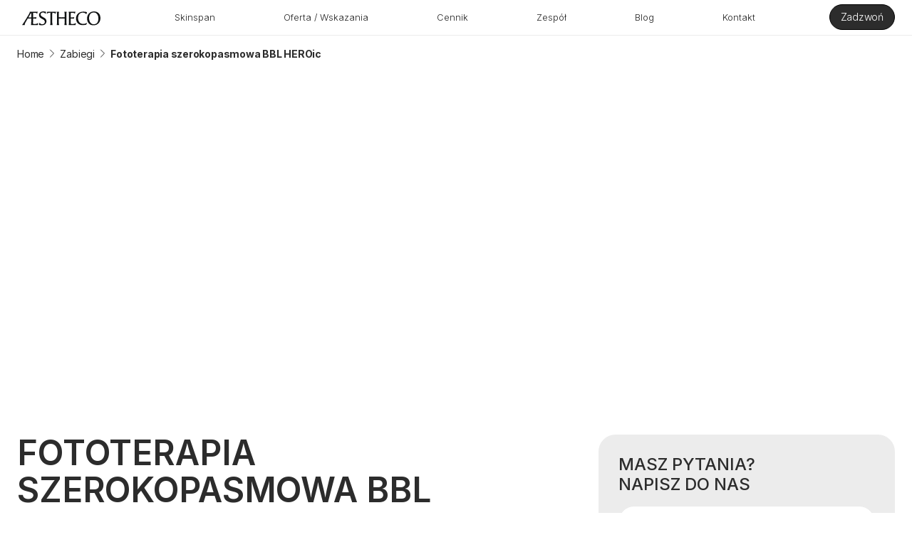

--- FILE ---
content_type: text/html; charset=utf-8
request_url: https://www.drpitucha.com/zabiegi/fototerapia-szerokopasmowa
body_size: 11884
content:
<!DOCTYPE html><!-- Last Published: Wed Jan 21 2026 12:25:40 GMT+0000 (Coordinated Universal Time) --><html data-wf-domain="www.drpitucha.com" data-wf-page="65cde274020fe54d31b2f0d2" data-wf-site="65cde273020fe54d31b2f06e" lang="pl-PL" data-wf-collection="65cde274020fe54d31b2f0e5" data-wf-item-slug="fototerapia-szerokopasmowa"><head><meta charset="utf-8"/><title>DrPitucha - Zabieg: Fototerapia szerokopasmowa BBL HEROic Warszawa</title><meta content="Fototerapia szerokopasmowa BBL™ to zaawansowana metoda odmładzania, redukcji przebarwień i poprawy struktury skóry. Precyzyjny, bezpieczny i skuteczny zabieg." name="description"/><meta content="DrPitucha - Zabieg: Fototerapia szerokopasmowa BBL HEROic Warszawa" property="og:title"/><meta content="Fototerapia szerokopasmowa BBL™ to zaawansowana metoda odmładzania, redukcji przebarwień i poprawy struktury skóry. Precyzyjny, bezpieczny i skuteczny zabieg." property="og:description"/><meta content="https://cdn.prod.website-files.com/65cde274020fe54d31b2f0ea/69664de613b452fe73de7f75_1G1A8541a.jpg" property="og:image"/><meta content="DrPitucha - Zabieg: Fototerapia szerokopasmowa BBL HEROic Warszawa" property="twitter:title"/><meta content="Fototerapia szerokopasmowa BBL™ to zaawansowana metoda odmładzania, redukcji przebarwień i poprawy struktury skóry. Precyzyjny, bezpieczny i skuteczny zabieg." property="twitter:description"/><meta content="https://cdn.prod.website-files.com/65cde274020fe54d31b2f0ea/69664de613b452fe73de7f75_1G1A8541a.jpg" property="twitter:image"/><meta property="og:type" content="website"/><meta content="summary_large_image" name="twitter:card"/><meta content="width=device-width, initial-scale=1" name="viewport"/><link href="https://cdn.prod.website-files.com/65cde273020fe54d31b2f06e/css/drpitucha-5086ec.webflow.shared.fc49105b2.min.css" rel="stylesheet" type="text/css" integrity="sha384-/EkQWyM/p9IRKqbBP1RQbCj0LtrFQMNJlA+wJLtJ8KS/6Z2kBsU9HUuovUM8qp/K" crossorigin="anonymous"/><link href="https://fonts.googleapis.com" rel="preconnect"/><link href="https://fonts.gstatic.com" rel="preconnect" crossorigin="anonymous"/><script src="https://ajax.googleapis.com/ajax/libs/webfont/1.6.26/webfont.js" type="text/javascript"></script><script type="text/javascript">WebFont.load({  google: {    families: ["Plus Jakarta Sans:regular,500,600","Inter:100,200,300,regular,500,600,700,800,900,100italic,200italic,300italic,italic,500italic,600italic,700italic,800italic,900italic","DM Sans:100,200,300,regular,500,600,700,800,100italic,200italic,300italic,italic,500italic,600italic,700italic"]  }});</script><script type="text/javascript">!function(o,c){var n=c.documentElement,t=" w-mod-";n.className+=t+"js",("ontouchstart"in o||o.DocumentTouch&&c instanceof DocumentTouch)&&(n.className+=t+"touch")}(window,document);</script><link href="https://cdn.prod.website-files.com/65cde273020fe54d31b2f06e/65dc90ebb6db176622f3b024_favicon-32x32.png" rel="shortcut icon" type="image/x-icon"/><link href="https://cdn.prod.website-files.com/65cde273020fe54d31b2f06e/65e2009addf8e41d9f98a2f9_webclip_drpitucha_1.jpg" rel="apple-touch-icon"/><link href="https://www.drpitucha.com/zabiegi/fototerapia-szerokopasmowa" rel="canonical"/><script type="application/ld+json">
{
  "@context": "https://schema.org",
  "@type": "WebPage",
  "name": "Fototerapia szerokopasmowa BBL HEROic",
  "description": "Fototerapia szerokopasmowa (BBL HEROic) wykorzystuje światło widzialne do odnowy skóry, zmiejszenia przebarwień, likwidacji rumienia i widocznych powierzchownych naczyń. Zabieg nie wymaga rekonwalescencji , uzyskujemy wyrównany koloryt skóry i odmłodzenie.",
  "url": "/zabiegi/fototerapia-szerokopasmowa",
  "image": "https://cdn.prod.website-files.com/65cde274020fe54d31b2f0ea/69664de613b452fe73de7f75_1G1A8541a.jpg",
  "inLanguage": "pl-PL",
  "dateModified": "2026-01-19T10:17:39.552Z",
  "datePublished": "2026-01-19T10:17:39.552Z",
  "mainEntity": {
    "@type": "MedicalProcedure",
    "name": "Fototerapia szerokopasmowa BBL HEROic",
    "description": "Fototerapia szerokopasmowa (BBL HEROic) wykorzystuje światło widzialne do odnowy skóry, zmiejszenia przebarwień, likwidacji rumienia i widocznych powierzchownych naczyń. Zabieg nie wymaga rekonwalescencji , uzyskujemy wyrównany koloryt skóry i odmłodzenie.",
    "procedureType": "Fototerapia szerokopasmowa BBL HEROic",
    "bodyLocation": {
      "@type": "AnatomicalStructure",
      "name": ""
    },
    "howPerformed": "Fototerapia szerokopasmowa (BBL HEROic) wykorzystuje światło widzialne do odnowy skóry, zmiejszenia przebarwień, likwidacji rumienia i widocznych powierzchownych naczyń. Zabieg nie wymaga rekonwalescencji , uzyskujemy wyrównany koloryt skóry i odmłodzenie.",
    "preparation": "Konsultacja przed zabiegiem",
    "followup": "bez rekonwalescencji"
  },
  "provider": {
    "@type": "MedicalBusiness",
    "name": "Aesteco Warsaw - DrPitucha",
    "address": {
      "@type": "PostalAddress",
      "addressLocality": "Warszawa",
      "addressCountry": "PL"
    },
    "telephone": "+48572925259"
  },
  "offers": {
    "@type": "Offer",
    "price": "2500",
    "priceCurrency": "PLN",
    "availability": "https://schema.org/InStock",
    "url": "/zabiegi/fototerapia-szerokopasmowa"
  }
}
</script><script async="" src="https://www.googletagmanager.com/gtag/js?id=G-G6TPW79N75"></script><script type="text/javascript">window.dataLayer = window.dataLayer || [];function gtag(){dataLayer.push(arguments);}gtag('set', 'developer_id.dZGVlNj', true);gtag('js', new Date());gtag('config', 'G-G6TPW79N75');</script><script type="text/javascript">!function(f,b,e,v,n,t,s){if(f.fbq)return;n=f.fbq=function(){n.callMethod?n.callMethod.apply(n,arguments):n.queue.push(arguments)};if(!f._fbq)f._fbq=n;n.push=n;n.loaded=!0;n.version='2.0';n.agent='plwebflow';n.queue=[];t=b.createElement(e);t.async=!0;t.src=v;s=b.getElementsByTagName(e)[0];s.parentNode.insertBefore(t,s)}(window,document,'script','https://connect.facebook.net/en_US/fbevents.js');fbq('init', '1831276817598300');fbq('track', 'PageView');</script><!-- Design system: CSS variables -->
<style>
:root{
  --font-sans: ui-sans-serif, system-ui, -apple-system, "SF Pro Display", "SF Pro Text", Inter, Arial, sans-serif;

  --text: 1rem;
  --leading: 1.55;

  --h1: clamp(2.25rem, 4vw, 3.5rem);
  --h2: clamp(1.75rem, 3vw, 2.5rem);
  --h3: clamp(1.375rem, 2.2vw, 1.75rem);
  --small: 0.9375rem;

  --s-1: 0.5rem;
  --s-2: 0.75rem;
  --s-3: 1rem;
  --s-4: 1.5rem;
  --s-5: 2rem;
  --s-6: 3rem;
  --s-7: 4rem;
  --s-8: 6rem;

  --r-1: 0.75rem;
  --r-2: 1.25rem;
}
</style>

<!-- Google tag (gtag.js) + Consent Mode v2 (default DENIED) -->
<script>
  window.dataLayer = window.dataLayer || [];
  function gtag(){ dataLayer.push(arguments); }

  gtag('consent','default',{
    ad_user_data:'denied',
    ad_personalization:'denied',
    ad_storage:'denied',
    analytics_storage:'denied'
  });
</script>

<script async src="https://www.googletagmanager.com/gtag/js?id=G-G6TPW79N75"></script>

<script>
  gtag('js', new Date());
  gtag('config','G-G6TPW79N75', {});
</script>

<!-- Structured data: Organization + MedicalClinic + WebSite -->
<script type="application/ld+json">
{
  "@context": "https://schema.org",
  "@graph": [
    {
      "@type": ["Organization", "MedicalOrganization", "LocalBusiness", "MedicalClinic"],
      "@id": "https://www.drpitucha.com/#medicalclinic",
      "name": "Dr Pitucha / Aestheco Warsaw",
      "legalName": "Aestheco Partners Sp. z o.o.",
      "url": "https://www.drpitucha.com/",
      "email": "Kontakt@drpitucha.com",
      "vatID": "PL7011137568",
      "identifier": [
        { "@type": "PropertyValue", "name": "NIP", "value": "7011137568" },
        { "@type": "PropertyValue", "name": "REGON", "value": "524913278" },
        { "@type": "PropertyValue", "name": "KRS", "value": "0001028684" }
      ],
      "address": {
        "@type": "PostalAddress",
        "streetAddress": "ul. Wilcza 19/24",
        "postalCode": "00-544",
        "addressLocality": "Warszawa",
        "addressCountry": "PL"
      },
      "areaServed": { "@type": "City", "name": "Warszawa" }
    },
    {
      "@type": "WebSite",
      "@id": "https://www.drpitucha.com/#website",
      "url": "https://www.drpitucha.com/",
      "name": "Dr Pitucha / Aestheco Warsaw",
      "publisher": { "@id": "https://www.drpitucha.com/#medicalclinic" },
      "inLanguage": "pl-PL"
    }
  ]
}
</script><script type="text/javascript">window.__WEBFLOW_CURRENCY_SETTINGS = {"currencyCode":"USD","symbol":"$","decimal":".","fractionDigits":2,"group":",","template":"{{wf {\"path\":\"symbol\",\"type\":\"PlainText\"} }} {{wf {\"path\":\"amount\",\"type\":\"CommercePrice\"} }} {{wf {\"path\":\"currencyCode\",\"type\":\"PlainText\"} }}","hideDecimalForWholeNumbers":false};</script></head><body class="body"><div class="page-wrapper"><div data-w-id="3dabf170-70de-b4c3-3ac9-f41a8c175fd1" data-animation="default" data-collapse="medium" data-duration="400" data-easing="ease" data-easing2="ease" role="banner" class="navbar w-nav"><div class="padding-global"><div class="nav-container"><a href="/" class="nav-logo-link w-inline-block"><img src="https://cdn.prod.website-files.com/65cde273020fe54d31b2f06e/6967aea08cff8ad6b6ff5e0a_aestheco_logo_drpitucha_2025.svg" loading="lazy" width="110" height="Auto" alt="" class="nav-logo"/></a><nav role="navigation" class="nav-menu w-nav-menu"><div class="nav-link-wrapper"><a href="/skinspan-dlugowiecznosc-skory" class="nav-link w-nav-link">Skinspan</a><a href="/zabiegi" class="nav-link w-nav-link">Oferta / Wskazania</a><a href="/cennik" class="nav-link w-nav-link">Cennik</a><a href="/zespol" class="nav-link w-nav-link">Zespół</a><a href="/artykuly" class="nav-link w-nav-link">Blog</a><a href="/kontakt" class="nav-link w-nav-link">Kontakt</a></div></nav><div class="nav-button-wrapper"><a href="tel:+48572925259" class="main-button hide w-button">Zadzwoń</a><div class="nav-menu-button w-nav-button"><div class="menu-icon"><div class="menu-icon-line-top"></div><div class="menu-icon-line-middle"></div><div class="menu-icon-line-bottom"></div></div></div></div></div></div></div><main class="main-wrapper"><div class="section-property"><div class="padding-global"><div class="container-large"><div class="padding-section-small"><div class="breadcrumb-component"><a href="/" class="breadcrumb-link w-inline-block"><div class="breadcrumb_link">Home</div></a><img src="https://cdn.prod.website-files.com/65cde273020fe54d31b2f06e/65cde274020fe54d31b2f12c_chevron-right-dark.svg" loading="lazy" alt="" class="breadcrumb-divider"/><a href="/zabiegi" class="breadcrumb-link w-inline-block"><div class="breadcrumb_link">Zabiegi</div></a><img src="https://cdn.prod.website-files.com/65cde273020fe54d31b2f06e/65cde274020fe54d31b2f12c_chevron-right-dark.svg" loading="lazy" alt="" class="breadcrumb-divider"/><a href="/zabiegi/fototerapia-szerokopasmowa" aria-current="page" class="breadcrumb-link w-inline-block w--current"><div class="breadcrumb_link bold">Fototerapia szerokopasmowa BBL HEROic</div></a></div><div class="spacer-small"></div><div class="property-main-image-wrapper"><img alt="" loading="lazy" data-w-id="5bb55069-a4e0-6dbb-e1ad-8c58685458ee" src="https://cdn.prod.website-files.com/65cde274020fe54d31b2f0ea/69664de613b452fe73de7f75_1G1A8541a.jpg" sizes="100vw" srcset="https://cdn.prod.website-files.com/65cde274020fe54d31b2f0ea/69664de613b452fe73de7f75_1G1A8541a-p-500.jpg 500w, https://cdn.prod.website-files.com/65cde274020fe54d31b2f0ea/69664de613b452fe73de7f75_1G1A8541a-p-800.jpg 800w, https://cdn.prod.website-files.com/65cde274020fe54d31b2f0ea/69664de613b452fe73de7f75_1G1A8541a.jpg 1000w" class="property-main-image"/><a href="#" class="property-more-images w-inline-block w-lightbox"><img src="https://cdn.prod.website-files.com/65cde273020fe54d31b2f06e/65cde274020fe54d31b2f12d_image.svg" loading="lazy" alt=""/><div class="text-size-small">Zdjęcia</div><script type="application/json" class="w-json">{
  "items": [],
  "group": "Property Gallery"
}</script></a></div><div class="spacer-medium"></div><div class="property-component"><div class="property-content-left"><div class="property-title-wrapper"><h1 class="h3_nag-wek">Fototerapia szerokopasmowa BBL HEROic</h1><section class="section"><div class="opis_zabieg-w"><div class="zabieg_opis"><div class="cena_text bold">Czas trwania zabiegu:</div><div class="cena_text">30-40 minut</div></div><div class="zabieg_opis"><div class="cena_text bold">Rekonwalescencja:</div><div class="cena_text">bez rekonwalescencji</div></div><div class="zabieg_opis"><div class="cena_text bold">Liczba zabiegów:</div><div class="cena_text">2 – 3 w zależności od potrzeb skóry</div></div><div class="zabieg_opis"><div class="cena_text bold">Koszt zabiegu:</div><a href="/cennik" class="cena_text link">Cennik</a></div></div></section></div><div class="opis_zabiegu w-richtext"><p><strong>Sciton BBL<sup>® </sup>HEROic™ - High Energy Rapid Output Inteligent Control - </strong>najnowsza oraz jedyna na świecie technologia światła szerokopasmowego z funkcją inteligentnej kontroli błysku. Dostarcza szybsze, bardziej efektywne i komfortowe zabiegi wykorzystujące pulsacyjne światło. Umożliwia kompleksowe leczenie zmian pigmentacyjnych, naczyniowych, trądziku, trądziku różowatego oraz objawów starzenia się skóry, wpływając jednocześnie na ekspresję - pobudzenie żywotności genów w skórze, odpowiedzialnych za jej młody wygląd. Urządzenie emituje światło o długościach fali od 400 do 1400 nm, a zastosowanie systemów automatyzacji i kontroli pozwala osiągnąć wyjątkową precyzję, skuteczność i bezpieczeństwo zabiegu.</p></div><div class="spacer-medium"></div><div class="property-gallery-wrapper w-dyn-list"><script type="text/x-wf-template" id="wf-template-ed123ab5-df04-19aa-dfd8-109ea4b77b23">%3Cdiv%20role%3D%22listitem%22%20class%3D%22property-gallery-item%20w-dyn-item%20w-dyn-repeater-item%22%3E%3Ca%20href%3D%22%23%22%20class%3D%22property-lightbox%20w-inline-block%20w-lightbox%22%3E%3Cimg%20src%3D%22https%3A%2F%2Fcdn.prod.website-files.com%2F65cde274020fe54d31b2f0ea%2F69664de613b452fe73de7f75_1G1A8541a.jpg%22%20loading%3D%22lazy%22%20alt%3D%22%22%20sizes%3D%22100vw%22%20srcset%3D%22https%3A%2F%2Fcdn.prod.website-files.com%2F65cde274020fe54d31b2f0ea%2F69664de613b452fe73de7f75_1G1A8541a-p-500.jpg%20500w%2C%20https%3A%2F%2Fcdn.prod.website-files.com%2F65cde274020fe54d31b2f0ea%2F69664de613b452fe73de7f75_1G1A8541a-p-800.jpg%20800w%2C%20https%3A%2F%2Fcdn.prod.website-files.com%2F65cde274020fe54d31b2f0ea%2F69664de613b452fe73de7f75_1G1A8541a.jpg%201000w%22%20class%3D%22property-lightbox-image%22%2F%3E%3Cscript%20type%3D%22application%2Fjson%22%20class%3D%22w-json%22%3E%7B%0A%20%20%22items%22%3A%20%5B%0A%20%20%20%20%7B%0A%20%20%20%20%20%20%22url%22%3A%20%22https%3A%2F%2Fcdn.prod.website-files.com%2F65cde274020fe54d31b2f0ea%2F69664de613b452fe73de7f75_1G1A8541a.jpg%22%2C%0A%20%20%20%20%20%20%22type%22%3A%20%22image%22%0A%20%20%20%20%7D%0A%20%20%5D%2C%0A%20%20%22group%22%3A%20%22Property%20Gallery%22%0A%7D%3C%2Fscript%3E%3C%2Fa%3E%3C%2Fdiv%3E</script><div role="list" class="property-gallery-list w-dyn-items"><div role="listitem" class="property-gallery-item w-dyn-item w-dyn-repeater-item"><a href="#" class="property-lightbox w-inline-block w-lightbox"><img src="https://cdn.prod.website-files.com/65cde274020fe54d31b2f0ea/69664de613b452fe73de7f75_1G1A8541a.jpg" loading="lazy" alt="" sizes="100vw" srcset="https://cdn.prod.website-files.com/65cde274020fe54d31b2f0ea/69664de613b452fe73de7f75_1G1A8541a-p-500.jpg 500w, https://cdn.prod.website-files.com/65cde274020fe54d31b2f0ea/69664de613b452fe73de7f75_1G1A8541a-p-800.jpg 800w, https://cdn.prod.website-files.com/65cde274020fe54d31b2f0ea/69664de613b452fe73de7f75_1G1A8541a.jpg 1000w" class="property-lightbox-image"/><script type="application/json" class="w-json">{
  "items": [
    {
      "url": "https://cdn.prod.website-files.com/65cde274020fe54d31b2f0ea/69664de613b452fe73de7f75_1G1A8541a.jpg",
      "type": "image"
    }
  ],
  "group": "Property Gallery"
}</script></a></div><div role="listitem" class="property-gallery-item w-dyn-item w-dyn-repeater-item"><a href="#" class="property-lightbox w-inline-block w-lightbox"><img src="https://cdn.prod.website-files.com/65cde274020fe54d31b2f0ea/69664dee27d0e303b83758ca_1G1A8645a.jpg" loading="lazy" alt="" sizes="100vw" srcset="https://cdn.prod.website-files.com/65cde274020fe54d31b2f0ea/69664dee27d0e303b83758ca_1G1A8645a-p-500.jpg 500w, https://cdn.prod.website-files.com/65cde274020fe54d31b2f0ea/69664dee27d0e303b83758ca_1G1A8645a-p-800.jpg 800w, https://cdn.prod.website-files.com/65cde274020fe54d31b2f0ea/69664dee27d0e303b83758ca_1G1A8645a.jpg 1000w" class="property-lightbox-image"/><script type="application/json" class="w-json">{
  "items": [
    {
      "url": "https://cdn.prod.website-files.com/65cde274020fe54d31b2f0ea/69664dee27d0e303b83758ca_1G1A8645a.jpg",
      "type": "image"
    }
  ],
  "group": "Property Gallery"
}</script></a></div><div role="listitem" class="property-gallery-item w-dyn-item w-dyn-repeater-item"><a href="#" class="property-lightbox w-inline-block w-lightbox"><img src="https://cdn.prod.website-files.com/65cde274020fe54d31b2f0ea/69664dee3891634482d3778a_1G1A8801a.jpg" loading="lazy" alt="" sizes="100vw" srcset="https://cdn.prod.website-files.com/65cde274020fe54d31b2f0ea/69664dee3891634482d3778a_1G1A8801a-p-500.jpg 500w, https://cdn.prod.website-files.com/65cde274020fe54d31b2f0ea/69664dee3891634482d3778a_1G1A8801a-p-800.jpg 800w, https://cdn.prod.website-files.com/65cde274020fe54d31b2f0ea/69664dee3891634482d3778a_1G1A8801a.jpg 1000w" class="property-lightbox-image"/><script type="application/json" class="w-json">{
  "items": [
    {
      "url": "https://cdn.prod.website-files.com/65cde274020fe54d31b2f0ea/69664dee3891634482d3778a_1G1A8801a.jpg",
      "type": "image"
    }
  ],
  "group": "Property Gallery"
}</script></a></div></div></div><div class="spacer-medium"></div><div class="opis_zabiegu w-richtext"><p><strong>BBL<sup>®</sup> HEROic™</strong> działa zarówno na widoczne problemy skórne jak i na poziomie komórkowym, pobudzając regenerację tkanek i odmładzając skórę od wewnątrz. Urządzenia wykorzystuje sztuczną inteligencję kontrolującą precyzję zabiegów w celu uniknięcia często występujących powikłań jakimi są oparzenia naskórka oraz pomijanie obszarów zabiegowych przez operatora.</p><p><strong>Kluczowe innowacje BBL<sup>®</sup> HEROic™:</strong></p><ul role="list"><li><strong>Intelligent Control™ (IC™)</strong>: System analizujący w czasie rzeczywistym dane dotyczące ruchu głowicy, umożliwiający precyzyjne dostosowanie parametrów zabiegu.​<br/><br/></li><li><strong>Skin Positioning System™ (SPS™)</strong>: Technologia monitorująca ruch głowicy zabiegowej, zapobiegająca nałożeniu impulsów w tym samym miejscu oraz zapewniająca równomierne pokrycie obszaru zabiegowego.​<br/><br/></li><li><strong>Automatyczne dostarczanie impulsów (Autodynamic Pulsing™)</strong>: Funkcja eliminująca ryzyko błędów operatora, takich jak nadmierne naświetlenie jednego obszaru skóry.​<br/><br/></li></ul><p>Dzięki tym rozwiązaniom, BBL<sup>®</sup> HEROic™ oferuje bardziej bezpieczne, komfortowe i efektywne zabiegi, minimalizując ryzyko powikłań i skracając czas rekonwalescencji.</p><p>‍</p><p><strong>Zakres działania i zastosowania kliniczne:</strong></p><p>Technologia BBL<sup>®</sup> HEROic™ jest skuteczna w leczeniu:</p><p>– przebarwień i uszkodzeń posłonecznych (piegi, melazma, plamy starcze)</p><p>– zmian naczyniowych i rumienia (teleangiektazje, trądzik różowaty)</p><p>– aktywnego trądziku i nadmiernej produkcji sebum</p><p>– fotostarzenia i utraty jędrności skóry</p><p>– nadmiernego owłosienia</p><p>– nierównomiernego kolorytu i wiotkości skóry</p><p>‍</p><h3><strong>Jak działa BBL<sup>®</sup> HEROic™?</strong></h3><p>Urządzenie wykorzystuje szerokie spektrum światła o długościach fal od 400 do 1400 nm, co umożliwia dostosowanie terapii do indywidualnych potrzeb pacjenta. Dzięki systemowi Quick Change Smart Filters™, operator może łatwo wymieniać filtry, aby skoncentrować się na konkretnych problemach skórnych:</p><ul role="list"><li><strong>420 nm:</strong> działanie antybakteryjne, idealne do leczenia trądziku poprzez eliminację bakterii Propionibacterium acnes</li></ul><ul role="list"><li><strong>532+™:</strong> precyzyjne leczenie drobnych zmian naczyniowych, takich jak teleangiektazje, oraz trudnych do usunięcia zmian pigmentacyjnych</li></ul><ul role="list"><li><strong>515-1400 nm:</strong> eliminacja zmian pigmentacyjnych, przebarwień posłonecznych, melasmy</li></ul><ul role="list"><li><strong>560-1400 nm:</strong> usuwanie zmian naczyniowych, teleangiektazji, rumienia</li></ul><ul role="list"><li><strong>590ST-1400 nm:</strong> Protokół Skin Tyte - fotoodmładzanie, redukcja drobnych zmarszczek, stymulacja kolagenu</li></ul><ul role="list"><li><strong>640S</strong> – Protokół Skin Smooth – wyrównanie kolorytu, poprawa napięcia skóry, zmniejszenie widoczności rozszerzonych porów</li></ul><ul role="list"><li><strong>695ST-1400 nm:</strong> Protokół Skin Tyte  - stymuluje produkcję kolagenu, poprawiając jędrność i elastyczność skóry<br/><br/></li><li><strong>800ST-1400 nm:</strong> Protokół Skin Tyte - poprawa napięcia skóry, stymulacja kolagenu</li></ul><p>‍</p><h3><strong>Najważniejsze zalety BBL<sup>®</sup> HEROic™</strong></h3><p>✔ Nieinwazyjność i bezpieczeństwo dla fototypów I–V<br/> ✔ Możliwość leczenia wielu problemów skórnych jednocześnie<br/> ✔ Krótki okresu rekonwalescencji<br/> ✔ Możliwość leczenia twarzy i całego ciała<br/> ✔ Działanie biologiczne na poziomie genów (odmładzanie genowe)<br/> ✔ Potwierdzona skuteczność kliniczna i liczne badania naukowe<br/> ✔ Możliwość całorocznego stosowania (z odpowiednią ochroną SPF)<br/> ✔ Szybkość zabiegów – technologia High Energy Rapid Output skraca czas procedury<br/> ✔ Kompatybilność z innymi procedurami medycyny estetycznej<br/> ✔ Uznanie wśród specjalistów dermatologii i medycyny estetycznej</p><p>‍</p><h3><strong>Co zyskasz dzięki terapii BBL<sup>®</sup> HEROic™?</strong></h3><p>✔ Jaśniejsza, promienna cera<br/> ✔ Redukcja przebarwień i rumienia<br/> ✔ Mniej zmarszczek i drobnych linii<br/> ✔ Jędrniejsza, elastyczna skóra<br/> ✔ Skuteczne leczenie trądziku i niedoskonałości<br/> ✔ Gładka skóra bez owłosienia<br/> ✔ Bezpieczny, bezbolesny zabieg, minimalny okres rekonwalescencji<br/> ✔ Efekty widoczne szybko i utrzymujące się na długo</p><p>‍</p><h3><strong>Opis procedur terapeutycznych:</strong></h3><ol role="list"><li><strong>Forever Young BBL<sup>®</sup></strong> – terapia anti-aging z efektem „młodszej skóry”<br/>Regularnie wykonywane zabiegi wpływają na poprawę elastyczności i jędrności skóry, wygładzenie zmarszczek, rozjaśnienie przebarwień oraz poprawę tekstury i kolorytu skóry.<br/><br/></li><li><strong>Odmładzanie genowe</strong> – regeneracja skóry na poziomie komórkowym<br/>Stymulacja ekspresji genów odpowiedzialnych za młody wygląd skóry, co prowadzi do odwrócenia zmian wywołanych starzeniem i fotouszkodzeniem oraz długofalowej regeneracji skóry właściwej.<br/><br/></li><li><strong>Forever Clear BBL<sup>®</sup></strong> – leczenie trądziku<br/>Wykorzystanie długości fali 420 nm do eliminacji bakterii Cutibacterium acnes, zmniejszenia liczby aktywnych zmian zapalnych, ograniczenia produkcji sebum oraz poprawy tekstury skóry.<br/><br/></li><li><strong>Forever Bare BBL<sup>®</sup></strong> – redukcja owłosienia<br/>Szybkie i skuteczne usuwanie niechcianego owłosienia z jednoczesną poprawą kolorytu i tekstury skóry.<br/><br/></li><li><strong>Skin Smooth™</strong> i <strong>SkinTyte™</strong> – lifting i poprawa napięcia skóry<br/>Bezinwazyjna procedura wykorzystująca fale podczerwone do stymulacji kolagenu, prowadząca do poprawy napięcia skóry i wygładzenia drobnych zmarszczek.<br/><br/></li></ol><h3><strong>Wskazania do terapii BBL<sup>®</sup> HEROic™</strong></h3><ul role="list"><li>Przebarwienia posłoneczne, melasma, plamy starcze</li><li>Rumień, trądzik różowaty, teleangiektazje („pajączki”)</li><li>Trądzik aktywny i zaskórniki</li><li>Nierównomierny koloryt skóry</li><li>Szorstka, zmęczona skóra pozbawiona blasku</li><li>Utrata jędrności i elastyczności skóry</li><li>Drobne zmarszczki i oznaki fotostarzenia</li><li>Rozszerzone pory</li><li>Nadmierne owłosienie (depilacja z efektem odmłodzenia)</li><li>Chęć poprawy jakości skóry twarzy, szyi, dekoltu lub ciała</li></ul><p>‍</p><h3><strong>Kiedy pojawiają się efekty po terapii BBL<sup>®</sup> HEROic™?</strong></h3><p>Efekty terapii BBL® HEROic™ są zauważalne już po kilku dniach – skóra staje się rozjaśniona, wygładzona i bardziej napięta. W pierwszym etapie można zaobserwować redukcję rumienia, poprawę kolorytu i zmniejszenie widoczności rozszerzonych porów.</p><p>Pełne rezultaty pojawiają się zazwyczaj w ciągu 4 tygodni, gdy rozpoczyna się intensywna regeneracja tkanek i przebudowa kolagenu. Skóra staje się wyraźnie jędrniejsza, a zmarszczki i przebarwienia ulegają spłyceniu lub rozjaśnieniu.</p><p>Dla najlepszych efektów zaleca się serię 3–5 zabiegów co 4–6 tygodni. Dzięki inteligentnemu systemowi emisji światła, efekty BBL<sup>®</sup> HEROic™ są wyjątkowo równomierne, trwałe i zauważalne już po pierwszej sesji.</p><p>‍</p></div><div class="spacer-medium"></div><section class="section"><div class="columns-2 w-row"><div class="column w-col w-col-6"><div class="wskazania"><div class="heading-style-h5">Wskazania</div><div class="rich-text-block w-richtext"><ul role="list"><li>przebarwienia posłoneczne, melasma, plamy starcze</li><li>rumień, trądzik różowaty, teleangiektazje („pajączki”)</li><li>trądzik aktywny i zaskórniki</li><li>nierównomierny koloryt skóry</li><li>szorstka, zmęczona skóra pozbawiona blasku</li><li>utrata jędrności i elastyczności skóry</li><li>drobne zmarszczki i oznaki fotostarzenia</li><li>rozszerzone pory</li><li>nadmierne owłosienie (depilacja z efektem odmłodzenia)</li><li>chęć poprawy jakości skóry twarzy, szyi, dekoltu lub ciała</li></ul></div></div></div><div class="column-2 w-col w-col-6"><div class="wskazania"><div class="heading-style-h5">Przeciwskazania</div><div class="rich-text-block w-dyn-bind-empty w-richtext"></div></div></div></div></section><section><div class="w-row"><div class="column w-col w-col-6"><div class="kolumna_pod_opisem"><a href="/cennik" class="main-button w-button">Sprawdź cennik</a></div></div><div class="column-2 w-col w-col-6"><div class="kolumna_pod_opisem"><a href="/rejestracja" class="main-button w-button">Umów wizytę</a></div></div></div></section><div class="spacer-small"></div></div><div id="w-node-fcce061e-be1b-1ed3-990c-fe428120fb4d-31b2f0d2" class="opis_zabieg-w"><div class="heading-style-h3">Masz pytania?<br/>Napisz do Nas</div><div class="spacer-medium"></div><div class="form-component w-form"><form id="email-form" name="email-form" data-name="Email Form" method="get" class="form" data-wf-page-id="65cde274020fe54d31b2f0d2" data-wf-element-id="b6fbbb62-b25a-992c-289c-0584722ec12f"><div class="form-field-wrapper"><input class="form-input w-input" maxlength="256" name="name" data-name="Name" placeholder="Podaj swoje imię i nazwisko" type="text" id="name" required=""/></div><div class="form-field-wrapper"><input class="form-input w-input" maxlength="256" name="Email" data-name="Email" placeholder="Podaj swój adres email" type="email" id="Email-3" required=""/></div><div class="form-field-wrapper"><input class="form-input w-input" maxlength="256" name="Phone" data-name="Phone" placeholder="Podaj swój numer telefonu" type="tel" id="Phone-2" required=""/></div><div class="form-field-wrapper"><textarea id="Message" name="Message" maxlength="5000" data-name="field" placeholder="Wpisz treść wiadomości lub zapytania" class="form-input text-area w-input"></textarea></div><input type="submit" data-wait="Please wait..." class="main-button w-button" value="Wyślij"/></form><div class="success-message w-form-done"><div class="text-size-small">Dziękujemy. Wiadomość została wysłana. Odpowiemy najszybciej, jak to możliwe.</div></div><div class="error-message w-form-fail"><div class="text-size-small">Nie udało się wysłać wiadomości. Prosimy spróbować ponownie lub skontaktować się telefonicznie.</div></div></div></div></div></div></div></div></div><section class="section-latest-properties"><div class="padding-global"><div class="container-large"><div class="padding-section-large"><div class="latest-properties-component"><div class="w-layout-grid latest-properties-title-wrapper"><h2 class="heading-style-h4 left">Polecane zabiegi</h2><a id="w-node-_51838dd2-0c7b-a28e-e100-7a27b3fbde9e-31b2f0d2" href="/zabiegi" class="button secondary w-button">Zobacz wszystkie</a></div><div class="spacer-medium"></div><div class="latest-properties-list-wrapper w-dyn-list"><div role="list" class="latest-properties-list w-dyn-items"><div role="listitem" class="properties-item w-dyn-item"><a href="/zabiegi/laser-hybrydowy-halo-tribrid" class="property-link w-inline-block"><div class="property-front-wrapper"><div class="property-plus"><img src="https://cdn.prod.website-files.com/65cde273020fe54d31b2f06e/65cde274020fe54d31b2f117_plus.svg" loading="lazy" alt=""/></div><div class="property-image-wrapper"><img loading="lazy" alt="Laser hybrydowy" src="https://cdn.prod.website-files.com/65cde274020fe54d31b2f0ea/69677a65965b73505c2bc53a_CG4A9816a.jpg" sizes="100vw" srcset="https://cdn.prod.website-files.com/65cde274020fe54d31b2f0ea/69677a65965b73505c2bc53a_CG4A9816a-p-500.jpg 500w, https://cdn.prod.website-files.com/65cde274020fe54d31b2f0ea/69677a65965b73505c2bc53a_CG4A9816a-p-800.jpg 800w, https://cdn.prod.website-files.com/65cde274020fe54d31b2f0ea/69677a65965b73505c2bc53a_CG4A9816a.jpg 1000w" class="property-image"/><div class="property-overlay"></div></div></div><div class="property-back-wrapper"><div class="property-details"><div class="text-size-small text-color-grey">HALO® TRIBRID™ to zaawansowany laser frakcyjny, który jednocześnie działa na powierzchniowe i głębokie warstwy skóry. W jednym zabiegu poprawia strukturę, koloryt i jędrność skóry, stymulując intensywną regenerację i przebudowę kolagenu. Efektem jest wyraźnie gładsza, jaśniejsza i bardziej napięta skóra.</div></div></div></a><div class="property-content-wrapper"><div id="w-node-_51838dd2-0c7b-a28e-e100-7a27b3fbdebe-31b2f0d2" class="property-name-wrapper"><div class="polecane_zabiegi">Laser hybrydowy</div></div></div></div><div role="listitem" class="properties-item w-dyn-item"><a href="/zabiegi/fototerapia-szerokopasmowa" aria-current="page" class="property-link w-inline-block w--current"><div class="property-front-wrapper"><div class="property-plus"><img src="https://cdn.prod.website-files.com/65cde273020fe54d31b2f06e/65cde274020fe54d31b2f117_plus.svg" loading="lazy" alt=""/></div><div class="property-image-wrapper"><img loading="lazy" alt="Fototerapia szerokopasmowa BBL HEROic" src="https://cdn.prod.website-files.com/65cde274020fe54d31b2f0ea/69664ddd4a963d3857cdd99d_1G1A8796a.jpg" sizes="100vw" srcset="https://cdn.prod.website-files.com/65cde274020fe54d31b2f0ea/69664ddd4a963d3857cdd99d_1G1A8796a-p-500.jpg 500w, https://cdn.prod.website-files.com/65cde274020fe54d31b2f0ea/69664ddd4a963d3857cdd99d_1G1A8796a-p-800.jpg 800w, https://cdn.prod.website-files.com/65cde274020fe54d31b2f0ea/69664ddd4a963d3857cdd99d_1G1A8796a.jpg 1000w" class="property-image"/><div class="property-overlay"></div></div></div><div class="property-back-wrapper"><div class="property-details"><div class="text-size-small text-color-grey">Fototerapia szerokopasmowa (BBL HEROic) wykorzystuje światło widzialne do odnowy skóry, zmiejszenia przebarwień, likwidacji rumienia i widocznych powierzchownych naczyń. Zabieg nie wymaga rekonwalescencji , uzyskujemy wyrównany koloryt skóry i odmłodzenie.</div></div></div></a><div class="property-content-wrapper"><div id="w-node-_51838dd2-0c7b-a28e-e100-7a27b3fbdebe-31b2f0d2" class="property-name-wrapper"><div class="polecane_zabiegi">Fototerapia szerokopasmowa BBL HEROic</div></div></div></div><div role="listitem" class="properties-item w-dyn-item"><a href="/zabiegi/hydradermabrazja-kwasowa" class="property-link w-inline-block"><div class="property-front-wrapper"><div class="property-plus"><img src="https://cdn.prod.website-files.com/65cde273020fe54d31b2f06e/65cde274020fe54d31b2f117_plus.svg" loading="lazy" alt=""/></div><div class="property-image-wrapper"><img loading="lazy" alt="Hydradermabrazja kwasowa" src="https://cdn.prod.website-files.com/65cde274020fe54d31b2f0ea/684ad1ce2b7ba1c510efe51c_hydradermabrazja_kwasowa_drpitucha%20S%CC%81redni.jpeg" sizes="100vw" srcset="https://cdn.prod.website-files.com/65cde274020fe54d31b2f0ea/684ad1ce2b7ba1c510efe51c_hydradermabrazja_kwasowa_drpitucha%20S%CC%81redni-p-500.jpeg 500w, https://cdn.prod.website-files.com/65cde274020fe54d31b2f0ea/684ad1ce2b7ba1c510efe51c_hydradermabrazja_kwasowa_drpitucha%20S%CC%81redni.jpeg 640w" class="property-image"/><div class="property-overlay"></div></div></div><div class="property-back-wrapper"><div class="property-details"><div class="text-size-small text-color-grey">Innofacial to zabieg hydradermabrazji kwasowej. Podczas jednego zabiegu jednocześnie głęboko oczyszcza pory, złuszcza martwy naskórek, nawilża i odmładza skórę.</div></div></div></a><div class="property-content-wrapper"><div id="w-node-_51838dd2-0c7b-a28e-e100-7a27b3fbdebe-31b2f0d2" class="property-name-wrapper"><div class="polecane_zabiegi">Hydradermabrazja kwasowa</div></div></div></div><div role="listitem" class="properties-item w-dyn-item"><a href="/zabiegi/dermaoxy-infuzja-tlenowa" class="property-link w-inline-block"><div class="property-front-wrapper"><div class="property-plus"><img src="https://cdn.prod.website-files.com/65cde273020fe54d31b2f06e/65cde274020fe54d31b2f117_plus.svg" loading="lazy" alt=""/></div><div class="property-image-wrapper"><img loading="lazy" alt="DermaOXY - infuzja tlenowa" src="https://cdn.prod.website-files.com/65cde274020fe54d31b2f0ea/696a4d3b8387a2cba1b7aa21_65d8d568c592a507286dee78_dermaoxy_zabieg-1.png" sizes="100vw" srcset="https://cdn.prod.website-files.com/65cde274020fe54d31b2f0ea/696a4d3b8387a2cba1b7aa21_65d8d568c592a507286dee78_dermaoxy_zabieg-1-p-500.png 500w, https://cdn.prod.website-files.com/65cde274020fe54d31b2f0ea/696a4d3b8387a2cba1b7aa21_65d8d568c592a507286dee78_dermaoxy_zabieg-1.png 800w" class="property-image"/><div class="property-overlay"></div></div></div><div class="property-back-wrapper"><div class="property-details"><div class="text-size-small text-color-grey">Infuzja tlenowa DermaOXY to zabieg w którym wtłacza się skoncentrowane składniki aktywne za pomocą czystego tlenu w głębsze warstwy skóry. Sam tlen poprawia funkcjonowanie skóry oraz pobudza procesy regeneracyjne.</div></div></div></a><div class="property-content-wrapper"><div id="w-node-_51838dd2-0c7b-a28e-e100-7a27b3fbdebe-31b2f0d2" class="property-name-wrapper"><div class="polecane_zabiegi">DermaOXY - infuzja tlenowa</div></div></div></div></div></div></div></div></div></div></section></main><footer data-w-id="7e43cb4f-091a-0d19-3c39-ec8332fe7070" class="footer-component"><div class="padding-global"><div class="padding-section-small"><div class="footer-wrapper"><div class="footer-content"><div id="w-node-_7e43cb4f-091a-0d19-3c39-ec8332fe7075-32fe7070" class="footer-logo-wrapper"><a href="/" class="footer-logo-link w-inline-block"><img src="https://cdn.prod.website-files.com/65cde273020fe54d31b2f06e/6967af057d9abe22a40b1af8_aestheco_drpitucha_logo_2025_white.svg" loading="lazy" width="150" alt="" class="footer-logo"/></a><div class="spacer-small"></div></div><div id="w-node-_87699a38-087c-9e27-8ac4-3676b47e5501-32fe7070" class="footer-menu"><div class="footer-column"><div class="nav-link footer head">Menu</div><a href="/zespol" class="nav-link footer">Zespół</a><a href="/zabiegi" class="nav-link footer">Oferta</a><a href="/zabiegi" class="nav-link footer">Wskazania</a><a href="/cennik" class="nav-link footer">Cennik</a><a href="/artykuly" class="nav-link footer">Nasze artykuły</a><a href="/kontakt" class="nav-link footer">Kontakt</a></div><div class="footer-column"><div class="nav-link footer head">Szybkie linki</div><a href="/zabiegi" class="nav-link footer">Medycyna Estetyczna</a><a href="/zabiegi" class="nav-link footer">Laseroterapia Warszawa</a><a href="/zabiegi" class="nav-link footer">Kosmetologia</a><a href="/zabiegi" class="nav-link footer">Zabiegi SPA</a><a href="/skinspan-dlugowiecznosc-skory" class="nav-link footer">Skinspan</a></div><div class="footer-column"><div class="nav-link footer head">Informacje</div><a href="/polityka-prywatnosci" class="nav-link footer">Polityka Prywatności</a><a href="/standardy-ochrony-maloletnich" class="nav-link footer">Standardy Ochrony Małoletnich</a><a href="/regulamin-vouchery" class="nav-link footer">Regulaminy Voucherów</a></div></div><div id="w-node-b635ba86-a63b-342d-26c8-9163dc53656a-32fe7070" class="footer-column"><div class="nav-link footer head">Dołącz do społeczności</div><div class="newsletter-component w-form"><form id="wf-form-Form" name="wf-form-Form" data-name="Form" method="get" class="newsletter-form" data-wf-page-id="65cde274020fe54d31b2f0d2" data-wf-element-id="386a77e8-7c02-b627-454f-e1d6ec2e8fbb"><div class="newsletter-field-wrapper"><input class="form-input w-input" maxlength="256" name="Email" data-name="Email" placeholder="Twój adres email" type="email" id="Email" required=""/><input type="submit" data-wait="Please wait..." class="newsletter-button w-button" value="Dołącz"/></div></form><div class="w-form-done"><div>Zapisano. Dziękujemy.</div></div><div class="w-form-fail"><div></div></div></div></div><div id="w-node-_7e43cb4f-091a-0d19-3c39-ec8332fe709e-32fe7070" class="footer-bottom"><div class="nav-link footer prawa">Wszelkie prawa zastrzeżone © 2026 • Aesteco Warsaw - DrPitucha • Powered by Beow Studio.</div></div></div><div class="footer-background"></div></div></div></div></footer></div><script src="https://d3e54v103j8qbb.cloudfront.net/js/jquery-3.5.1.min.dc5e7f18c8.js?site=65cde273020fe54d31b2f06e" type="text/javascript" integrity="sha256-9/aliU8dGd2tb6OSsuzixeV4y/faTqgFtohetphbbj0=" crossorigin="anonymous"></script><script src="https://cdn.prod.website-files.com/65cde273020fe54d31b2f06e/js/webflow.schunk.59c6248219f37ae8.js" type="text/javascript" integrity="sha384-SiwpjJNf9ZitucDlWa0ARYbaOcz0PUxo+U1JokcCeias7QOSgb93xI+PogbjFilN" crossorigin="anonymous"></script><script src="https://cdn.prod.website-files.com/65cde273020fe54d31b2f06e/js/webflow.schunk.8e094779406751dc.js" type="text/javascript" integrity="sha384-f07SsLUKpdyW6sifTpPe3d8pwtHjTh4NKAmOCE6hh98u7m3ICaF0Ug6p+r5Ndjg8" crossorigin="anonymous"></script><script src="https://cdn.prod.website-files.com/65cde273020fe54d31b2f06e/js/webflow.bfeeab92.3ac3f9c97a964e26.js" type="text/javascript" integrity="sha384-7NSZjF4NZce1unpEFzyltCJFf3eA8d6witkGipN7zNqS8m4pH3SWzCgmChN0XZ4/" crossorigin="anonymous"></script><script>
// Delegacja klików: dodawaj data-attributes do przycisków/linków
document.addEventListener('click', (e) => {
  const el = e.target.closest('[data-gtag-event]');
  if (!el) return;
  const name = el.getAttribute('data-gtag-event');
  let params = {};
  try { params = JSON.parse(el.getAttribute('data-gtag-params') || '{}'); } catch(e){}
  gtag('event', name, params);
});

// Webflow: sukces formularza => generate_lead
document.addEventListener('w-form-done', (e) => {
  gtag('event','generate_lead',{
    method:'form_submit',
    location: location.pathname,
    form_id: e?.target?.id || null
  });
});
</script></body></html>

--- FILE ---
content_type: text/css
request_url: https://cdn.prod.website-files.com/65cde273020fe54d31b2f06e/css/drpitucha-5086ec.webflow.shared.fc49105b2.min.css
body_size: 19151
content:
html{-webkit-text-size-adjust:100%;-ms-text-size-adjust:100%;font-family:sans-serif}body{margin:0}article,aside,details,figcaption,figure,footer,header,hgroup,main,menu,nav,section,summary{display:block}audio,canvas,progress,video{vertical-align:baseline;display:inline-block}audio:not([controls]){height:0;display:none}[hidden],template{display:none}a{background-color:#0000}a:active,a:hover{outline:0}abbr[title]{border-bottom:1px dotted}b,strong{font-weight:700}dfn{font-style:italic}h1{margin:.67em 0;font-size:2em}mark{color:#000;background:#ff0}small{font-size:80%}sub,sup{vertical-align:baseline;font-size:75%;line-height:0;position:relative}sup{top:-.5em}sub{bottom:-.25em}img{border:0}svg:not(:root){overflow:hidden}hr{box-sizing:content-box;height:0}pre{overflow:auto}code,kbd,pre,samp{font-family:monospace;font-size:1em}button,input,optgroup,select,textarea{color:inherit;font:inherit;margin:0}button{overflow:visible}button,select{text-transform:none}button,html input[type=button],input[type=reset]{-webkit-appearance:button;cursor:pointer}button[disabled],html input[disabled]{cursor:default}button::-moz-focus-inner,input::-moz-focus-inner{border:0;padding:0}input{line-height:normal}input[type=checkbox],input[type=radio]{box-sizing:border-box;padding:0}input[type=number]::-webkit-inner-spin-button,input[type=number]::-webkit-outer-spin-button{height:auto}input[type=search]{-webkit-appearance:none}input[type=search]::-webkit-search-cancel-button,input[type=search]::-webkit-search-decoration{-webkit-appearance:none}legend{border:0;padding:0}textarea{overflow:auto}optgroup{font-weight:700}table{border-collapse:collapse;border-spacing:0}td,th{padding:0}@font-face{font-family:webflow-icons;src:url([data-uri])format("truetype");font-weight:400;font-style:normal}[class^=w-icon-],[class*=\ w-icon-]{speak:none;font-variant:normal;text-transform:none;-webkit-font-smoothing:antialiased;-moz-osx-font-smoothing:grayscale;font-style:normal;font-weight:400;line-height:1;font-family:webflow-icons!important}.w-icon-slider-right:before{content:""}.w-icon-slider-left:before{content:""}.w-icon-nav-menu:before{content:""}.w-icon-arrow-down:before,.w-icon-dropdown-toggle:before{content:""}.w-icon-file-upload-remove:before{content:""}.w-icon-file-upload-icon:before{content:""}*{box-sizing:border-box}html{height:100%}body{color:#333;background-color:#fff;min-height:100%;margin:0;font-family:Arial,sans-serif;font-size:14px;line-height:20px}img{vertical-align:middle;max-width:100%;display:inline-block}html.w-mod-touch *{background-attachment:scroll!important}.w-block{display:block}.w-inline-block{max-width:100%;display:inline-block}.w-clearfix:before,.w-clearfix:after{content:" ";grid-area:1/1/2/2;display:table}.w-clearfix:after{clear:both}.w-hidden{display:none}.w-button{color:#fff;line-height:inherit;cursor:pointer;background-color:#3898ec;border:0;border-radius:0;padding:9px 15px;text-decoration:none;display:inline-block}input.w-button{-webkit-appearance:button}html[data-w-dynpage] [data-w-cloak]{color:#0000!important}.w-code-block{margin:unset}pre.w-code-block code{all:inherit}.w-optimization{display:contents}.w-webflow-badge,.w-webflow-badge>img{box-sizing:unset;width:unset;height:unset;max-height:unset;max-width:unset;min-height:unset;min-width:unset;margin:unset;padding:unset;float:unset;clear:unset;border:unset;border-radius:unset;background:unset;background-image:unset;background-position:unset;background-size:unset;background-repeat:unset;background-origin:unset;background-clip:unset;background-attachment:unset;background-color:unset;box-shadow:unset;transform:unset;direction:unset;font-family:unset;font-weight:unset;color:unset;font-size:unset;line-height:unset;font-style:unset;font-variant:unset;text-align:unset;letter-spacing:unset;-webkit-text-decoration:unset;text-decoration:unset;text-indent:unset;text-transform:unset;list-style-type:unset;text-shadow:unset;vertical-align:unset;cursor:unset;white-space:unset;word-break:unset;word-spacing:unset;word-wrap:unset;transition:unset}.w-webflow-badge{white-space:nowrap;cursor:pointer;box-shadow:0 0 0 1px #0000001a,0 1px 3px #0000001a;visibility:visible!important;opacity:1!important;z-index:2147483647!important;color:#aaadb0!important;overflow:unset!important;background-color:#fff!important;border-radius:3px!important;width:auto!important;height:auto!important;margin:0!important;padding:6px!important;font-size:12px!important;line-height:14px!important;text-decoration:none!important;display:inline-block!important;position:fixed!important;inset:auto 12px 12px auto!important;transform:none!important}.w-webflow-badge>img{position:unset;visibility:unset!important;opacity:1!important;vertical-align:middle!important;display:inline-block!important}h1,h2,h3,h4,h5,h6{margin-bottom:10px;font-weight:700}h1{margin-top:20px;font-size:38px;line-height:44px}h2{margin-top:20px;font-size:32px;line-height:36px}h3{margin-top:20px;font-size:24px;line-height:30px}h4{margin-top:10px;font-size:18px;line-height:24px}h5{margin-top:10px;font-size:14px;line-height:20px}h6{margin-top:10px;font-size:12px;line-height:18px}p{margin-top:0;margin-bottom:10px}blockquote{border-left:5px solid #e2e2e2;margin:0 0 10px;padding:10px 20px;font-size:18px;line-height:22px}figure{margin:0 0 10px}figcaption{text-align:center;margin-top:5px}ul,ol{margin-top:0;margin-bottom:10px;padding-left:40px}.w-list-unstyled{padding-left:0;list-style:none}.w-embed:before,.w-embed:after{content:" ";grid-area:1/1/2/2;display:table}.w-embed:after{clear:both}.w-video{width:100%;padding:0;position:relative}.w-video iframe,.w-video object,.w-video embed{border:none;width:100%;height:100%;position:absolute;top:0;left:0}fieldset{border:0;margin:0;padding:0}button,[type=button],[type=reset]{cursor:pointer;-webkit-appearance:button;border:0}.w-form{margin:0 0 15px}.w-form-done{text-align:center;background-color:#ddd;padding:20px;display:none}.w-form-fail{background-color:#ffdede;margin-top:10px;padding:10px;display:none}label{margin-bottom:5px;font-weight:700;display:block}.w-input,.w-select{color:#333;vertical-align:middle;background-color:#fff;border:1px solid #ccc;width:100%;height:38px;margin-bottom:10px;padding:8px 12px;font-size:14px;line-height:1.42857;display:block}.w-input::placeholder,.w-select::placeholder{color:#999}.w-input:focus,.w-select:focus{border-color:#3898ec;outline:0}.w-input[disabled],.w-select[disabled],.w-input[readonly],.w-select[readonly],fieldset[disabled] .w-input,fieldset[disabled] .w-select{cursor:not-allowed}.w-input[disabled]:not(.w-input-disabled),.w-select[disabled]:not(.w-input-disabled),.w-input[readonly],.w-select[readonly],fieldset[disabled]:not(.w-input-disabled) .w-input,fieldset[disabled]:not(.w-input-disabled) .w-select{background-color:#eee}textarea.w-input,textarea.w-select{height:auto}.w-select{background-color:#f3f3f3}.w-select[multiple]{height:auto}.w-form-label{cursor:pointer;margin-bottom:0;font-weight:400;display:inline-block}.w-radio{margin-bottom:5px;padding-left:20px;display:block}.w-radio:before,.w-radio:after{content:" ";grid-area:1/1/2/2;display:table}.w-radio:after{clear:both}.w-radio-input{float:left;margin:3px 0 0 -20px;line-height:normal}.w-file-upload{margin-bottom:10px;display:block}.w-file-upload-input{opacity:0;z-index:-100;width:.1px;height:.1px;position:absolute;overflow:hidden}.w-file-upload-default,.w-file-upload-uploading,.w-file-upload-success{color:#333;display:inline-block}.w-file-upload-error{margin-top:10px;display:block}.w-file-upload-default.w-hidden,.w-file-upload-uploading.w-hidden,.w-file-upload-error.w-hidden,.w-file-upload-success.w-hidden{display:none}.w-file-upload-uploading-btn{cursor:pointer;background-color:#fafafa;border:1px solid #ccc;margin:0;padding:8px 12px;font-size:14px;font-weight:400;display:flex}.w-file-upload-file{background-color:#fafafa;border:1px solid #ccc;flex-grow:1;justify-content:space-between;margin:0;padding:8px 9px 8px 11px;display:flex}.w-file-upload-file-name{font-size:14px;font-weight:400;display:block}.w-file-remove-link{cursor:pointer;width:auto;height:auto;margin-top:3px;margin-left:10px;padding:3px;display:block}.w-icon-file-upload-remove{margin:auto;font-size:10px}.w-file-upload-error-msg{color:#ea384c;padding:2px 0;display:inline-block}.w-file-upload-info{padding:0 12px;line-height:38px;display:inline-block}.w-file-upload-label{cursor:pointer;background-color:#fafafa;border:1px solid #ccc;margin:0;padding:8px 12px;font-size:14px;font-weight:400;display:inline-block}.w-icon-file-upload-icon,.w-icon-file-upload-uploading{width:20px;margin-right:8px;display:inline-block}.w-icon-file-upload-uploading{height:20px}.w-container{max-width:940px;margin-left:auto;margin-right:auto}.w-container:before,.w-container:after{content:" ";grid-area:1/1/2/2;display:table}.w-container:after{clear:both}.w-container .w-row{margin-left:-10px;margin-right:-10px}.w-row:before,.w-row:after{content:" ";grid-area:1/1/2/2;display:table}.w-row:after{clear:both}.w-row .w-row{margin-left:0;margin-right:0}.w-col{float:left;width:100%;min-height:1px;padding-left:10px;padding-right:10px;position:relative}.w-col .w-col{padding-left:0;padding-right:0}.w-col-1{width:8.33333%}.w-col-2{width:16.6667%}.w-col-3{width:25%}.w-col-4{width:33.3333%}.w-col-5{width:41.6667%}.w-col-6{width:50%}.w-col-7{width:58.3333%}.w-col-8{width:66.6667%}.w-col-9{width:75%}.w-col-10{width:83.3333%}.w-col-11{width:91.6667%}.w-col-12{width:100%}.w-hidden-main{display:none!important}@media screen and (max-width:991px){.w-container{max-width:728px}.w-hidden-main{display:inherit!important}.w-hidden-medium{display:none!important}.w-col-medium-1{width:8.33333%}.w-col-medium-2{width:16.6667%}.w-col-medium-3{width:25%}.w-col-medium-4{width:33.3333%}.w-col-medium-5{width:41.6667%}.w-col-medium-6{width:50%}.w-col-medium-7{width:58.3333%}.w-col-medium-8{width:66.6667%}.w-col-medium-9{width:75%}.w-col-medium-10{width:83.3333%}.w-col-medium-11{width:91.6667%}.w-col-medium-12{width:100%}.w-col-stack{width:100%;left:auto;right:auto}}@media screen and (max-width:767px){.w-hidden-main,.w-hidden-medium{display:inherit!important}.w-hidden-small{display:none!important}.w-row,.w-container .w-row{margin-left:0;margin-right:0}.w-col{width:100%;left:auto;right:auto}.w-col-small-1{width:8.33333%}.w-col-small-2{width:16.6667%}.w-col-small-3{width:25%}.w-col-small-4{width:33.3333%}.w-col-small-5{width:41.6667%}.w-col-small-6{width:50%}.w-col-small-7{width:58.3333%}.w-col-small-8{width:66.6667%}.w-col-small-9{width:75%}.w-col-small-10{width:83.3333%}.w-col-small-11{width:91.6667%}.w-col-small-12{width:100%}}@media screen and (max-width:479px){.w-container{max-width:none}.w-hidden-main,.w-hidden-medium,.w-hidden-small{display:inherit!important}.w-hidden-tiny{display:none!important}.w-col{width:100%}.w-col-tiny-1{width:8.33333%}.w-col-tiny-2{width:16.6667%}.w-col-tiny-3{width:25%}.w-col-tiny-4{width:33.3333%}.w-col-tiny-5{width:41.6667%}.w-col-tiny-6{width:50%}.w-col-tiny-7{width:58.3333%}.w-col-tiny-8{width:66.6667%}.w-col-tiny-9{width:75%}.w-col-tiny-10{width:83.3333%}.w-col-tiny-11{width:91.6667%}.w-col-tiny-12{width:100%}}.w-widget{position:relative}.w-widget-map{width:100%;height:400px}.w-widget-map label{width:auto;display:inline}.w-widget-map img{max-width:inherit}.w-widget-map .gm-style-iw{text-align:center}.w-widget-map .gm-style-iw>button{display:none!important}.w-widget-twitter{overflow:hidden}.w-widget-twitter-count-shim{vertical-align:top;text-align:center;background:#fff;border:1px solid #758696;border-radius:3px;width:28px;height:20px;display:inline-block;position:relative}.w-widget-twitter-count-shim *{pointer-events:none;-webkit-user-select:none;user-select:none}.w-widget-twitter-count-shim .w-widget-twitter-count-inner{text-align:center;color:#999;font-family:serif;font-size:15px;line-height:12px;position:relative}.w-widget-twitter-count-shim .w-widget-twitter-count-clear{display:block;position:relative}.w-widget-twitter-count-shim.w--large{width:36px;height:28px}.w-widget-twitter-count-shim.w--large .w-widget-twitter-count-inner{font-size:18px;line-height:18px}.w-widget-twitter-count-shim:not(.w--vertical){margin-left:5px;margin-right:8px}.w-widget-twitter-count-shim:not(.w--vertical).w--large{margin-left:6px}.w-widget-twitter-count-shim:not(.w--vertical):before,.w-widget-twitter-count-shim:not(.w--vertical):after{content:" ";pointer-events:none;border:solid #0000;width:0;height:0;position:absolute;top:50%;left:0}.w-widget-twitter-count-shim:not(.w--vertical):before{border-width:4px;border-color:#75869600 #5d6c7b #75869600 #75869600;margin-top:-4px;margin-left:-9px}.w-widget-twitter-count-shim:not(.w--vertical).w--large:before{border-width:5px;margin-top:-5px;margin-left:-10px}.w-widget-twitter-count-shim:not(.w--vertical):after{border-width:4px;border-color:#fff0 #fff #fff0 #fff0;margin-top:-4px;margin-left:-8px}.w-widget-twitter-count-shim:not(.w--vertical).w--large:after{border-width:5px;margin-top:-5px;margin-left:-9px}.w-widget-twitter-count-shim.w--vertical{width:61px;height:33px;margin-bottom:8px}.w-widget-twitter-count-shim.w--vertical:before,.w-widget-twitter-count-shim.w--vertical:after{content:" ";pointer-events:none;border:solid #0000;width:0;height:0;position:absolute;top:100%;left:50%}.w-widget-twitter-count-shim.w--vertical:before{border-width:5px;border-color:#5d6c7b #75869600 #75869600;margin-left:-5px}.w-widget-twitter-count-shim.w--vertical:after{border-width:4px;border-color:#fff #fff0 #fff0;margin-left:-4px}.w-widget-twitter-count-shim.w--vertical .w-widget-twitter-count-inner{font-size:18px;line-height:22px}.w-widget-twitter-count-shim.w--vertical.w--large{width:76px}.w-background-video{color:#fff;height:500px;position:relative;overflow:hidden}.w-background-video>video{object-fit:cover;z-index:-100;background-position:50%;background-size:cover;width:100%;height:100%;margin:auto;position:absolute;inset:-100%}.w-background-video>video::-webkit-media-controls-start-playback-button{-webkit-appearance:none;display:none!important}.w-background-video--control{background-color:#0000;padding:0;position:absolute;bottom:1em;right:1em}.w-background-video--control>[hidden]{display:none!important}.w-slider{text-align:center;clear:both;-webkit-tap-highlight-color:#0000;tap-highlight-color:#0000;background:#ddd;height:300px;position:relative}.w-slider-mask{z-index:1;white-space:nowrap;height:100%;display:block;position:relative;left:0;right:0;overflow:hidden}.w-slide{vertical-align:top;white-space:normal;text-align:left;width:100%;height:100%;display:inline-block;position:relative}.w-slider-nav{z-index:2;text-align:center;-webkit-tap-highlight-color:#0000;tap-highlight-color:#0000;height:40px;margin:auto;padding-top:10px;position:absolute;inset:auto 0 0}.w-slider-nav.w-round>div{border-radius:100%}.w-slider-nav.w-num>div{font-size:inherit;line-height:inherit;width:auto;height:auto;padding:.2em .5em}.w-slider-nav.w-shadow>div{box-shadow:0 0 3px #3336}.w-slider-nav-invert{color:#fff}.w-slider-nav-invert>div{background-color:#2226}.w-slider-nav-invert>div.w-active{background-color:#222}.w-slider-dot{cursor:pointer;background-color:#fff6;width:1em;height:1em;margin:0 3px .5em;transition:background-color .1s,color .1s;display:inline-block;position:relative}.w-slider-dot.w-active{background-color:#fff}.w-slider-dot:focus{outline:none;box-shadow:0 0 0 2px #fff}.w-slider-dot:focus.w-active{box-shadow:none}.w-slider-arrow-left,.w-slider-arrow-right{cursor:pointer;color:#fff;-webkit-tap-highlight-color:#0000;tap-highlight-color:#0000;-webkit-user-select:none;user-select:none;width:80px;margin:auto;font-size:40px;position:absolute;inset:0;overflow:hidden}.w-slider-arrow-left [class^=w-icon-],.w-slider-arrow-right [class^=w-icon-],.w-slider-arrow-left [class*=\ w-icon-],.w-slider-arrow-right [class*=\ w-icon-]{position:absolute}.w-slider-arrow-left:focus,.w-slider-arrow-right:focus{outline:0}.w-slider-arrow-left{z-index:3;right:auto}.w-slider-arrow-right{z-index:4;left:auto}.w-icon-slider-left,.w-icon-slider-right{width:1em;height:1em;margin:auto;inset:0}.w-slider-aria-label{clip:rect(0 0 0 0);border:0;width:1px;height:1px;margin:-1px;padding:0;position:absolute;overflow:hidden}.w-slider-force-show{display:block!important}.w-dropdown{text-align:left;z-index:900;margin-left:auto;margin-right:auto;display:inline-block;position:relative}.w-dropdown-btn,.w-dropdown-toggle,.w-dropdown-link{vertical-align:top;color:#222;text-align:left;white-space:nowrap;margin-left:auto;margin-right:auto;padding:20px;text-decoration:none;position:relative}.w-dropdown-toggle{-webkit-user-select:none;user-select:none;cursor:pointer;padding-right:40px;display:inline-block}.w-dropdown-toggle:focus{outline:0}.w-icon-dropdown-toggle{width:1em;height:1em;margin:auto 20px auto auto;position:absolute;top:0;bottom:0;right:0}.w-dropdown-list{background:#ddd;min-width:100%;display:none;position:absolute}.w-dropdown-list.w--open{display:block}.w-dropdown-link{color:#222;padding:10px 20px;display:block}.w-dropdown-link.w--current{color:#0082f3}.w-dropdown-link:focus{outline:0}@media screen and (max-width:767px){.w-nav-brand{padding-left:10px}}.w-lightbox-backdrop{cursor:auto;letter-spacing:normal;text-indent:0;text-shadow:none;text-transform:none;visibility:visible;white-space:normal;word-break:normal;word-spacing:normal;word-wrap:normal;color:#fff;text-align:center;z-index:2000;opacity:0;-webkit-user-select:none;-moz-user-select:none;-webkit-tap-highlight-color:transparent;background:#000000e6;outline:0;font-family:Helvetica Neue,Helvetica,Ubuntu,Segoe UI,Verdana,sans-serif;font-size:17px;font-style:normal;font-weight:300;line-height:1.2;list-style:disc;position:fixed;inset:0;-webkit-transform:translate(0)}.w-lightbox-backdrop,.w-lightbox-container{-webkit-overflow-scrolling:touch;height:100%;overflow:auto}.w-lightbox-content{height:100vh;position:relative;overflow:hidden}.w-lightbox-view{opacity:0;width:100vw;height:100vh;position:absolute}.w-lightbox-view:before{content:"";height:100vh}.w-lightbox-group,.w-lightbox-group .w-lightbox-view,.w-lightbox-group .w-lightbox-view:before{height:86vh}.w-lightbox-frame,.w-lightbox-view:before{vertical-align:middle;display:inline-block}.w-lightbox-figure{margin:0;position:relative}.w-lightbox-group .w-lightbox-figure{cursor:pointer}.w-lightbox-img{width:auto;max-width:none;height:auto}.w-lightbox-image{float:none;max-width:100vw;max-height:100vh;display:block}.w-lightbox-group .w-lightbox-image{max-height:86vh}.w-lightbox-caption{text-align:left;text-overflow:ellipsis;white-space:nowrap;background:#0006;padding:.5em 1em;position:absolute;bottom:0;left:0;right:0;overflow:hidden}.w-lightbox-embed{width:100%;height:100%;position:absolute;inset:0}.w-lightbox-control{cursor:pointer;background-position:50%;background-repeat:no-repeat;background-size:24px;width:4em;transition:all .3s;position:absolute;top:0}.w-lightbox-left{background-image:url([data-uri]);display:none;bottom:0;left:0}.w-lightbox-right{background-image:url([data-uri]);display:none;bottom:0;right:0}.w-lightbox-close{background-image:url([data-uri]);background-size:18px;height:2.6em;right:0}.w-lightbox-strip{white-space:nowrap;padding:0 1vh;line-height:0;position:absolute;bottom:0;left:0;right:0;overflow:auto hidden}.w-lightbox-item{box-sizing:content-box;cursor:pointer;width:10vh;padding:2vh 1vh;display:inline-block;-webkit-transform:translate(0,0)}.w-lightbox-active{opacity:.3}.w-lightbox-thumbnail{background:#222;height:10vh;position:relative;overflow:hidden}.w-lightbox-thumbnail-image{position:absolute;top:0;left:0}.w-lightbox-thumbnail .w-lightbox-tall{width:100%;top:50%;transform:translateY(-50%)}.w-lightbox-thumbnail .w-lightbox-wide{height:100%;left:50%;transform:translate(-50%)}.w-lightbox-spinner{box-sizing:border-box;border:5px solid #0006;border-radius:50%;width:40px;height:40px;margin-top:-20px;margin-left:-20px;animation:.8s linear infinite spin;position:absolute;top:50%;left:50%}.w-lightbox-spinner:after{content:"";border:3px solid #0000;border-bottom-color:#fff;border-radius:50%;position:absolute;inset:-4px}.w-lightbox-hide{display:none}.w-lightbox-noscroll{overflow:hidden}@media (min-width:768px){.w-lightbox-content{height:96vh;margin-top:2vh}.w-lightbox-view,.w-lightbox-view:before{height:96vh}.w-lightbox-group,.w-lightbox-group .w-lightbox-view,.w-lightbox-group .w-lightbox-view:before{height:84vh}.w-lightbox-image{max-width:96vw;max-height:96vh}.w-lightbox-group .w-lightbox-image{max-width:82.3vw;max-height:84vh}.w-lightbox-left,.w-lightbox-right{opacity:.5;display:block}.w-lightbox-close{opacity:.8}.w-lightbox-control:hover{opacity:1}}.w-lightbox-inactive,.w-lightbox-inactive:hover{opacity:0}.w-richtext:before,.w-richtext:after{content:" ";grid-area:1/1/2/2;display:table}.w-richtext:after{clear:both}.w-richtext[contenteditable=true]:before,.w-richtext[contenteditable=true]:after{white-space:initial}.w-richtext ol,.w-richtext ul{overflow:hidden}.w-richtext .w-richtext-figure-selected.w-richtext-figure-type-video div:after,.w-richtext .w-richtext-figure-selected[data-rt-type=video] div:after,.w-richtext .w-richtext-figure-selected.w-richtext-figure-type-image div,.w-richtext .w-richtext-figure-selected[data-rt-type=image] div{outline:2px solid #2895f7}.w-richtext figure.w-richtext-figure-type-video>div:after,.w-richtext figure[data-rt-type=video]>div:after{content:"";display:none;position:absolute;inset:0}.w-richtext figure{max-width:60%;position:relative}.w-richtext figure>div:before{cursor:default!important}.w-richtext figure img{width:100%}.w-richtext figure figcaption.w-richtext-figcaption-placeholder{opacity:.6}.w-richtext figure div{color:#0000;font-size:0}.w-richtext figure.w-richtext-figure-type-image,.w-richtext figure[data-rt-type=image]{display:table}.w-richtext figure.w-richtext-figure-type-image>div,.w-richtext figure[data-rt-type=image]>div{display:inline-block}.w-richtext figure.w-richtext-figure-type-image>figcaption,.w-richtext figure[data-rt-type=image]>figcaption{caption-side:bottom;display:table-caption}.w-richtext figure.w-richtext-figure-type-video,.w-richtext figure[data-rt-type=video]{width:60%;height:0}.w-richtext figure.w-richtext-figure-type-video iframe,.w-richtext figure[data-rt-type=video] iframe{width:100%;height:100%;position:absolute;top:0;left:0}.w-richtext figure.w-richtext-figure-type-video>div,.w-richtext figure[data-rt-type=video]>div{width:100%}.w-richtext figure.w-richtext-align-center{clear:both;margin-left:auto;margin-right:auto}.w-richtext figure.w-richtext-align-center.w-richtext-figure-type-image>div,.w-richtext figure.w-richtext-align-center[data-rt-type=image]>div{max-width:100%}.w-richtext figure.w-richtext-align-normal{clear:both}.w-richtext figure.w-richtext-align-fullwidth{text-align:center;clear:both;width:100%;max-width:100%;margin-left:auto;margin-right:auto;display:block}.w-richtext figure.w-richtext-align-fullwidth>div{padding-bottom:inherit;display:inline-block}.w-richtext figure.w-richtext-align-fullwidth>figcaption{display:block}.w-richtext figure.w-richtext-align-floatleft{float:left;clear:none;margin-right:15px}.w-richtext figure.w-richtext-align-floatright{float:right;clear:none;margin-left:15px}.w-nav{z-index:1000;background:#ddd;position:relative}.w-nav:before,.w-nav:after{content:" ";grid-area:1/1/2/2;display:table}.w-nav:after{clear:both}.w-nav-brand{float:left;color:#333;text-decoration:none;position:relative}.w-nav-link{vertical-align:top;color:#222;text-align:left;margin-left:auto;margin-right:auto;padding:20px;text-decoration:none;display:inline-block;position:relative}.w-nav-link.w--current{color:#0082f3}.w-nav-menu{float:right;position:relative}[data-nav-menu-open]{text-align:center;background:#c8c8c8;min-width:200px;position:absolute;top:100%;left:0;right:0;overflow:visible;display:block!important}.w--nav-link-open{display:block;position:relative}.w-nav-overlay{width:100%;display:none;position:absolute;top:100%;left:0;right:0;overflow:hidden}.w-nav-overlay [data-nav-menu-open]{top:0}.w-nav[data-animation=over-left] .w-nav-overlay{width:auto}.w-nav[data-animation=over-left] .w-nav-overlay,.w-nav[data-animation=over-left] [data-nav-menu-open]{z-index:1;top:0;right:auto}.w-nav[data-animation=over-right] .w-nav-overlay{width:auto}.w-nav[data-animation=over-right] .w-nav-overlay,.w-nav[data-animation=over-right] [data-nav-menu-open]{z-index:1;top:0;left:auto}.w-nav-button{float:right;cursor:pointer;-webkit-tap-highlight-color:#0000;tap-highlight-color:#0000;-webkit-user-select:none;user-select:none;padding:18px;font-size:24px;display:none;position:relative}.w-nav-button:focus{outline:0}.w-nav-button.w--open{color:#fff;background-color:#c8c8c8}.w-nav[data-collapse=all] .w-nav-menu{display:none}.w-nav[data-collapse=all] .w-nav-button,.w--nav-dropdown-open,.w--nav-dropdown-toggle-open{display:block}.w--nav-dropdown-list-open{position:static}@media screen and (max-width:991px){.w-nav[data-collapse=medium] .w-nav-menu{display:none}.w-nav[data-collapse=medium] .w-nav-button{display:block}}@media screen and (max-width:767px){.w-nav[data-collapse=small] .w-nav-menu{display:none}.w-nav[data-collapse=small] .w-nav-button{display:block}.w-nav-brand{padding-left:10px}}@media screen and (max-width:479px){.w-nav[data-collapse=tiny] .w-nav-menu{display:none}.w-nav[data-collapse=tiny] .w-nav-button{display:block}}.w-tabs{position:relative}.w-tabs:before,.w-tabs:after{content:" ";grid-area:1/1/2/2;display:table}.w-tabs:after{clear:both}.w-tab-menu{position:relative}.w-tab-link{vertical-align:top;text-align:left;cursor:pointer;color:#222;background-color:#ddd;padding:9px 30px;text-decoration:none;display:inline-block;position:relative}.w-tab-link.w--current{background-color:#c8c8c8}.w-tab-link:focus{outline:0}.w-tab-content{display:block;position:relative;overflow:hidden}.w-tab-pane{display:none;position:relative}.w--tab-active{display:block}@media screen and (max-width:479px){.w-tab-link{display:block}}.w-ix-emptyfix:after{content:""}@keyframes spin{0%{transform:rotate(0)}to{transform:rotate(360deg)}}.w-dyn-empty{background-color:#ddd;padding:10px}.w-dyn-hide,.w-dyn-bind-empty,.w-condition-invisible{display:none!important}.wf-layout-layout{display:grid}:root{--grey-800:#2c2c2c;--primary-600:#ee755a;--grey-200:#d8d8d8;--white:white;--tribrid1:#1b39d0;--grey-600:#757575;--md:1.5rem;--grey-100:#ececec;--grey-400:#a3a3a3;--xs:.5rem;--lg:3rem;--grey:#f5f5f7;--light-grey:#f0f0f0;--rounded-corners:.5rem;--xl:6rem;--primary-200:#f1e6dd;--s:1rem}.w-layout-grid{grid-row-gap:16px;grid-column-gap:16px;grid-template-rows:auto auto;grid-template-columns:1fr 1fr;grid-auto-columns:1fr;display:grid}.w-layout-blockcontainer{max-width:940px;margin-left:auto;margin-right:auto;display:block}.w-users-userformpagewrap{flex-direction:column;justify-content:center;align-items:stretch;max-width:340px;height:100vh;margin-left:auto;margin-right:auto;display:flex}.w-users-userloginformwrapper{margin-bottom:0;padding-left:20px;padding-right:20px;position:relative}.w-users-userformheader{text-align:center}.w-users-userformbutton{text-align:center;width:100%}.w-users-userformfooter{justify-content:space-between;margin-top:12px;display:flex}.w-users-userformerrorstate{margin-left:20px;margin-right:20px;position:absolute;top:100%;left:0%;right:0%}.w-users-usersignupformwrapper{margin-bottom:0;padding-left:20px;padding-right:20px;position:relative}.w-users-userformsuccessstate{display:none}.w-checkbox{margin-bottom:5px;padding-left:20px;display:block}.w-checkbox:before{content:" ";grid-area:1/1/2/2;display:table}.w-checkbox:after{content:" ";clear:both;grid-area:1/1/2/2;display:table}.w-checkbox-input{float:left;margin:4px 0 0 -20px;line-height:normal}.w-checkbox-input--inputType-custom{border:1px solid #ccc;border-radius:2px;width:12px;height:12px}.w-checkbox-input--inputType-custom.w--redirected-checked{background-color:#3898ec;background-image:url(https://d3e54v103j8qbb.cloudfront.net/static/custom-checkbox-checkmark.589d534424.svg);background-position:50%;background-repeat:no-repeat;background-size:cover;border-color:#3898ec}.w-checkbox-input--inputType-custom.w--redirected-focus{box-shadow:0 0 3px 1px #3898ec}.w-users-usersignupverificationmessage{display:none}.w-users-userresetpasswordformwrapper,.w-users-userupdatepasswordformwrapper{margin-bottom:0;padding-left:20px;padding-right:20px;position:relative}.w-users-useraccountwrapper{background-color:#f5f5f5;width:100%;min-height:100vh;padding:20px}.w-users-blockheader{background-color:#fff;border:1px solid #e6e6e6;justify-content:space-between;align-items:baseline;padding:4px 20px;display:flex}.w-users-blockcontent{background-color:#fff;border-bottom:1px solid #e6e6e6;border-left:1px solid #e6e6e6;border-right:1px solid #e6e6e6;margin-bottom:20px;padding:20px}.w-users-useraccountformsavebutton{text-align:center;margin-right:8px}.w-users-useraccountformcancelbutton{text-align:center;color:#333;background-color:#d3d3d3}@media screen and (max-width:991px){.w-layout-blockcontainer{max-width:728px}}@media screen and (max-width:767px){.w-layout-blockcontainer{max-width:none}}body{color:var(--grey-800);font-family:Inter,sans-serif;font-size:1rem;font-weight:400;line-height:1.55}h1{letter-spacing:-1px;margin-top:0;margin-bottom:0;font-size:3.25rem;font-weight:600;line-height:1.1}h2{letter-spacing:-1px;margin-top:0;margin-bottom:0;font-size:2.25rem;font-weight:600;line-height:1.15}h3{margin-top:0;margin-bottom:0;font-size:2.5rem;font-weight:500;line-height:1.5}h4{margin-top:0;margin-bottom:0;font-size:2rem;font-weight:500;line-height:1.5}h5{margin-top:0;margin-bottom:0;font-size:1.5rem;font-weight:600;line-height:1.5}h6{margin-top:0;margin-bottom:0;font-size:1.25rem;font-weight:600;line-height:1.5}p{margin-bottom:0}a{color:var(--grey-800);text-decoration:none}ul{margin-top:1rem;margin-bottom:1rem;padding-left:1.25rem;list-style-type:disc}ol{margin-top:1rem;margin-bottom:1rem;padding-left:1.25rem}img{max-width:100%;display:inline-block}strong{font-weight:700}blockquote{border-left:5px solid var(--primary-600);margin-bottom:0;padding:.75rem 1.25rem;font-size:1rem}.button{background-color:var(--grey-800);color:#fff;text-align:center;border:1px solid #000;border-radius:5rem;padding:.5rem 1.5rem;font-size:.8rem;font-weight:300;transition:background-color .2s}.button:hover{background-color:var(--primary-600)}.button.secondary{border:1px solid var(--grey-200);background-color:var(--white);opacity:1;color:var(--grey-800);justify-content:flex-start;align-self:center;padding-top:.7rem;padding-bottom:.7rem;font-size:.9rem;transition:background-color .2s,color .2s;display:flex}.button.secondary:hover{border-color:var(--grey-800);background-color:var(--grey-800);color:var(--white)}.button.link{color:var(--grey-800);background-color:#0000;border-style:none;padding:.25rem 0;line-height:1;text-decoration:none;transition:color .2s}.button.link:hover{color:var(--primary-600)}.button.tribrid{background-color:var(--tribrid1);border-style:none}.text-color-grey{color:var(--grey-600);text-align:left;font-size:.9rem}.padding-global{padding-right:var(--md);padding-left:var(--md);border-bottom:1px solid var(--grey-100)}.heading-style-h3{text-align:left;letter-spacing:0;text-transform:uppercase;font-size:1.5rem;font-weight:500;line-height:1.2}.rich-text{color:#2c2c2c;letter-spacing:-.022em;font-size:21px;font-weight:400;line-height:1.381}.rich-text h1{margin-top:2rem;margin-bottom:1rem}.rich-text p{margin-bottom:1rem}.rich-text ul,.rich-text ol{margin-top:1rem;margin-bottom:1.5rem;padding-left:1.25rem}.rich-text h6{margin-top:1.25rem;margin-bottom:.5rem}.rich-text h5{margin-top:1.25rem;margin-bottom:.75rem}.rich-text h3,.rich-text h2{margin-top:1.5rem;margin-bottom:1rem}.rich-text a{color:var(--primary-600)}.rich-text a:hover{text-decoration:underline}.rich-text strong{color:var(--grey-800);font-weight:600}.rich-text blockquote{border-left-color:var(--primary-600);margin-top:1rem;margin-bottom:1.5rem;padding:.75rem 0 .75rem 1.25rem;font-size:1rem;line-height:1.5}.rich-text h4{margin-top:1.5rem;margin-bottom:1rem}.rich-text li{margin-top:.25rem;margin-bottom:.25rem}.form-field-wrapper{flex-direction:column;width:100%;margin-bottom:1.25rem;display:flex;position:relative}.heading-style-h4{text-align:center;letter-spacing:0;text-transform:uppercase;font-size:1.25rem;font-weight:500;line-height:1.4}.heading-style-h4.text-color-white{text-align:left;text-transform:uppercase;font-size:2.2rem;font-weight:400;line-height:1.2}.heading-style-h4.left{text-align:left}.padding-section-medium{padding-top:4rem;padding-bottom:4rem}.heading-style-h5{letter-spacing:0;margin-left:17px;font-size:24px;font-weight:600;line-height:1.16667}.text-size-small{text-align:left;letter-spacing:-.022em;margin-bottom:0;font-size:17px;font-weight:300;line-height:1.47059}.text-size-small.text-color-grey{font-size:.8rem;overflow:visible}.text-size-small.white{color:var(--white);font-size:.8rem}.text-size-small.med{text-align:center;font-size:.9rem}.text-size-small.bold{text-align:left;letter-spacing:.004em;font-size:32px;font-weight:600;line-height:1.125}.text-style-allcaps{text-align:center;text-transform:uppercase;font-weight:600}.heading-style-h2{text-align:left;letter-spacing:-.003em;justify-content:center;font-size:48px;font-weight:700;line-height:1.08349;display:flex}.heading-style-h2.akapit{text-align:left;letter-spacing:-.5px;text-transform:none;word-break:normal;font-size:1.5rem;font-style:normal;text-decoration:none}.heading-style-h2.akapit.premiera{color:var(--primary-600);font-size:1rem;font-weight:400}.form{flex-direction:column;grid-template-rows:auto auto;grid-template-columns:1fr 1fr;grid-auto-columns:1fr;width:100%;margin-bottom:0;display:flex}.form-component{width:100%;margin-bottom:0}.icon-small{width:1.25rem;height:1.25rem}.form-input{border:1px solid var(--grey-100);background-color:var(--white);border-radius:2rem;min-width:16rem;height:2.75rem;margin-bottom:0;padding:.75rem 1.25rem;transition:background-color .2s;box-shadow:inset -1px 1px #ffffff14}.form-input::placeholder{color:var(--grey-400)}.form-input.text-area{border-radius:1.5rem;height:auto;min-height:8rem}.text-align-center{grid-column-gap:25px;grid-row-gap:25px;text-align:center;flex-flow:column;grid-template-rows:auto auto;grid-template-columns:1fr 1fr;grid-auto-columns:1fr;align-items:center;display:flex}.text-align-center.rodzaj-zabiegu{overflow:hidden}.heading-style-h6{text-align:left;letter-spacing:0;font-size:1.25rem;font-weight:600;line-height:1.5}.text-color-white{color:#fff}.text-size-xsmall{font-size:.75rem}.text-size-xsmall.text-style-allcaps.tribrid{color:var(--white);text-transform:none;font-size:.8rem;font-weight:300}.text_medium{text-align:left;letter-spacing:.009em;align-self:center;margin-bottom:0;font-size:24px;font-weight:500;line-height:1.16667}.utility-page-wrap{justify-content:center;align-items:center;width:100vw;max-width:100%;height:100vh;max-height:100%;padding-left:5vw;padding-right:5vw;display:flex}.protected-image-wrapper{border-radius:1.5rem;max-width:22rem;overflow:hidden}.protected-image{object-fit:cover;width:100%;height:100%}.protected-page-content{grid-column-gap:1rem;grid-row-gap:1rem;text-align:center;flex-direction:column;grid-template-rows:auto;grid-template-columns:max-content 1fr;grid-auto-columns:1fr;align-items:center;width:100%;max-width:64rem;display:grid}.padding-section-large{padding-top:1rem;padding-bottom:4rem}.padding-section-large.kafel{padding-top:1rem;padding-bottom:1rem}.changelog-section{flex-direction:column;justify-content:center;align-items:center;min-height:90vh}.caption{color:var(--primary-600);letter-spacing:2px;text-transform:uppercase;font-size:.875rem}.container-small{width:100%;max-width:48rem;margin-left:auto;margin-right:auto}.nav-component3{background-color:#0c111f00}.spacer-medium{width:100%;height:1rem}.assets-link{text-transform:uppercase;padding-top:.5rem;padding-bottom:.5rem;font-size:1rem;line-height:1.4;position:relative;overflow:hidden}.assets-divider{background-color:#1c1c1c;width:100%;height:1px;margin-bottom:20px}.assets-component{grid-column-gap:1rem;grid-row-gap:1rem;flex-direction:column;grid-template-rows:auto auto;grid-template-columns:1fr 1fr;grid-auto-columns:1fr;display:flex}.nav-logo{height:100%;max-height:3rem;margin-left:7px;padding-left:0}.nav-link-wrapper{align-items:center;display:flex}.menu-icon-line-top{background-color:#1f2c3d;border-radius:1rem;width:1.5rem;height:.125rem}.menu-icon-line-middle{background-color:#1f2c3d;border-radius:1rem;width:1.5rem;height:.125rem;margin-top:.375rem;margin-bottom:.375rem}.nav-menu{grid-column-gap:0px;grid-row-gap:0px;justify-content:space-between;align-items:center;display:flex}.nav-link{padding:var(--xs)var(--lg);letter-spacing:.01px;font-size:.8rem;font-weight:300;text-decoration:none;transition:color .25s}.nav-link:hover{color:var(--primary-600)}.nav-link.w--current{color:var(--grey-800)}.nav-link.footer{color:var(--grey-400);padding:.4rem 0;font-size:.7rem}.nav-link.footer:hover{font-size:.7rem;font-style:normal;text-decoration:underline}.nav-link.footer.head{color:var(--white)}.nav-link.footer.prawa{text-align:left;align-self:auto}.menu-icon{flex-direction:column;align-items:center;display:flex}.menu-icon-line-bottom{background-color:#1f2c3d;border-radius:1rem;width:1.5rem;height:.125rem}.nav-logo-link.w--current{align-items:center;display:flex}.nav-menu-button{padding:.5rem}.nav-container{grid-column-gap:var(--md);grid-row-gap:var(--md);background-color:#0000;justify-content:space-between;align-items:center;width:100%;max-width:80rem;margin-left:auto;margin-right:auto;padding-top:.4rem;padding-bottom:.4rem;display:flex}.container-large{width:100%;max-width:80rem;margin-left:auto;margin-right:auto}.spacer-small{width:80%;height:1rem}.footer-component{overflow:hidden}.padding-section-small{justify-content:space-between;align-items:center;padding-top:1rem;padding-bottom:2.5rem}.footer-column{flex-direction:column;align-items:flex-start;display:flex}.footer-bottom{justify-content:space-between;align-items:center;display:flex}.footer-link{color:var(--grey-400);padding-top:.5rem;padding-bottom:.5rem;font-size:.875rem;text-decoration:none;transition:color .2s}.footer-link:hover{color:#fff}.footer-logo-link.w--current{width:200px}.footer-logo-wrapper{grid-template-rows:auto auto;grid-template-columns:1fr;grid-auto-columns:1fr;width:100%;max-width:25rem}.footer-logo{height:100%;max-height:3rem}.details-left-text,.details-right-text{color:var(--grey-600);font-size:1.125rem}.preloader{z-index:999999999;flex-direction:column;justify-content:center;align-items:center;display:none;position:fixed;inset:0%}.preloader-logo-wrapper{justify-content:center;align-items:center;display:flex;position:absolute;overflow:hidden}.preloader-logo{z-index:2;height:3rem;position:relative}.preloader-top,.preloader-bottom{background-color:var(--grey-800);width:100%;height:50%}.max-width-large{width:100%;max-width:48rem}.max-width-large.align-center{margin-left:auto;margin-right:auto}.max-width-medium{width:100%;max-width:37rem}.max-width-medium.align-center{flex-flow:column;justify-content:center;align-self:center;align-items:center;max-width:83.3333%;margin-left:auto;margin-right:auto;display:flex}.max-width-small{text-align:center;flex-flow:column;align-self:center;align-items:flex-start;width:100%;max-width:60rem;display:flex}.spacer-large{width:100%;height:3.5rem}.spacer-xsmall{width:100%;height:.5rem}.spacer-xlarge{width:100%;height:4rem}.footer-content{grid-column-gap:2.7rem;grid-row-gap:2.7rem;grid-template-rows:auto auto;grid-template-columns:1fr max-content 1fr;grid-auto-columns:1fr;align-items:stretch;margin-left:50px;margin-right:50px;display:grid}.footer-menu{grid-column-gap:3rem;grid-row-gap:3rem;grid-template-rows:auto;grid-template-columns:1fr 1fr 1fr;grid-auto-columns:1fr;display:grid}.footer-wrapper{background-color:var(--grey-800);border-radius:2rem;justify-content:center;align-items:center;padding:2rem;display:flex;position:relative}.footer-background{z-index:-1;background-color:var(--grey-800);border-radius:2rem;width:120%;height:124%;position:absolute}.newsletter-button{background-color:var(--grey-800);color:#fff;border-radius:5rem;margin-right:.25rem;padding:.5rem 1rem;font-size:.7rem;transition:background-color .2s;position:absolute}.newsletter-button:hover{background-color:var(--grey-600)}.section-header{background-color:var(--grey);margin-bottom:20px;padding-top:20px}.header-title-wrapper{grid-column-gap:0rem;grid-row-gap:0rem;flex-flow:column;grid-template-rows:auto;grid-template-columns:1fr 1fr;grid-auto-columns:1fr;align-items:center;display:flex}.header-title-wrapper.left{justify-content:center;align-items:center}.header-content-wrapper{grid-column-gap:1rem;grid-row-gap:1rem;flex:1;grid-template-rows:auto auto;grid-template-columns:1fr 1fr;grid-auto-columns:1fr;width:100%;display:grid}.new-property-link{position:relative}.new-property-content-wrapper{flex-direction:column;justify-content:space-between;align-items:flex-start;padding:2rem;display:flex;position:absolute;inset:0%}.new-property-image-wrapper{border-radius:1.5rem;height:100%;padding-top:100%;position:relative;overflow:hidden}.new-property-image{object-fit:cover;width:100%;height:100%;position:absolute;inset:0%}.new-property-overlay{background-image:linear-gradient(#0000,#0003);position:absolute;inset:0%}.new-property-content{justify-content:space-between;align-items:flex-end;width:100%;display:flex}.new-property-details{flex-flow:column;justify-content:center;display:flex}.slide-nav{justify-content:center;align-items:center;height:2px;margin-bottom:1rem;padding-top:0;display:flex;overflow:hidden}.header-slider{background-color:#0000;border-radius:1.5rem;height:100%;overflow:hidden}.header-card-wrapper{grid-column-gap:1rem;grid-row-gap:1rem;grid-template-rows:auto;grid-template-columns:1fr 1fr;grid-auto-columns:1fr;height:100%;display:grid}.properties-link{background-color:var(--grey-200);border:1px #000;border-radius:1.5rem;flex-direction:column;justify-content:space-between;align-items:flex-start;height:100%;padding:2rem;display:flex;position:relative}.properties-arrow{background-color:var(--white);border-radius:50%;align-self:flex-end;padding:.5rem;display:flex}.header-slide-image-wrapper{height:100%;padding-top:50%;position:relative}.header-slide-image{object-fit:cover;width:100%;height:100%;position:absolute;inset:0%}.header-slider-overlay{background-image:linear-gradient(#0000,#0003);position:absolute;inset:0%}.header-slider-left-arrow{-webkit-backdrop-filter:blur(5px);backdrop-filter:blur(5px);background-color:#0000004d;border-top-right-radius:5rem;border-bottom-right-radius:5rem;align-items:center;width:3rem;height:4rem;padding-left:.25rem;display:flex}.header-slider-icon{justify-content:center;align-items:center;width:1.75rem;height:1.75rem;display:flex}.header-slider-right-arrow{-webkit-backdrop-filter:blur(5px);backdrop-filter:blur(5px);background-color:#0000004d;border-top-left-radius:5rem;border-bottom-left-radius:5rem;justify-content:flex-end;align-items:center;width:3rem;height:4rem;padding-right:.25rem;display:flex}.section-services{z-index:1;position:sticky;top:0}.services-component{grid-column-gap:1rem;grid-row-gap:1rem;border-radius:0;flex:1;grid-template:"Area-4. .""Area Area-2 Area-3"/1fr 1fr 1fr;padding:30px 0}.services-item{grid-column-gap:1rem;grid-row-gap:1rem;flex-flow:column;grid-template-rows:auto;grid-template-columns:1fr 1fr;grid-auto-columns:1fr;justify-content:flex-start;align-items:flex-start;display:flex}.section-home-about{z-index:4;grid-column-gap:16px;grid-row-gap:16px;grid-template-rows:auto auto;grid-template-columns:1fr 1fr;grid-auto-columns:1fr;display:block;position:relative}.home-about-component{justify-content:center;min-height:130vh;padding-top:0;display:flex;position:relative}.home-about-background{z-index:-1;border-radius:2rem;width:120%;position:absolute;top:0%;bottom:0%;overflow:hidden}.home-about-image{object-fit:contain;width:100%}.sections-sticky{grid-column-gap:16px;grid-row-gap:16px;background-color:#f5f5f7;grid-template-rows:auto auto;grid-template-columns:1fr 1fr;grid-auto-columns:1fr;display:block}.section-properties{z-index:1}.latest-properties-list{grid-column-gap:1rem;grid-row-gap:1rem;flex:1;grid-template-rows:auto;grid-template-columns:1fr 1fr 1fr 1fr;grid-auto-columns:1fr;width:100%;display:grid}.property-link{border-radius:1.5rem;width:100%;height:100%;position:relative;overflow:hidden}.property-back-wrapper{grid-column-gap:1rem;grid-row-gap:1rem;background-color:var(--grey-100);flex-direction:column;align-items:flex-start;padding:1.25rem;display:flex;position:absolute;inset:0%}.property-image-wrapper{border-radius:1.5rem;height:100%;padding-top:100%;overflow:hidden;transform:translate(0)}.property-image{object-fit:cover;width:100%;height:100%;position:absolute;inset:0%}.property-overlay{background-image:linear-gradient(#0000,#0003);font-size:.7rem;position:absolute;inset:0%}.property-plus{z-index:2;-webkit-backdrop-filter:blur(5px);backdrop-filter:blur(5px);background-color:#fff3;border-radius:50%;padding:.5rem;display:flex;position:absolute;inset:1.25rem 1.25rem auto auto}.property-details{font-size:.7rem;display:block}.zabiegi-metatag-list{grid-column-gap:2px;grid-row-gap:2px;flex-direction:column;width:100%;display:flex}.zabiegi-metatag{grid-column-gap:5px;grid-row-gap:5px;display:flex}.property-front-wrapper{z-index:1;grid-column-gap:16px;grid-row-gap:16px;grid-template-rows:auto auto;grid-template-columns:1fr 1fr;grid-auto-columns:1fr;height:100%;display:block;position:relative}.section-testimonial{z-index:1}.testimonial-component{grid-column-gap:5rem;grid-row-gap:5rem;grid-template-rows:auto}.testimonial-item{grid-column-gap:0rem;grid-row-gap:0rem;grid-template-rows:auto;grid-template-columns:max-content 1fr}.testimonial-item.right{grid-template-columns:1fr max-content}.testimonial-image-wrapper{justify-content:flex-start;display:flex;position:relative}.testimonial-content{background-color:var(--grey-100);border-top-left-radius:1.5rem;border-top-right-radius:1.5rem;border-bottom-right-radius:1.5rem;padding:2rem 2.25rem}.testimonial-content.right{border-bottom-right-radius:0;border-bottom-left-radius:1.5rem}.testimonial-shape{background-color:var(--grey-100);border-top-left-radius:1.5rem;border-bottom-left-radius:1.5rem;width:50%;height:100%;min-height:3rem}.testimonial-shape.left{border-radius:0 1.5rem 1.5rem 0}.testimonial-image{object-fit:cover;border-radius:1.5rem;width:5rem;height:5rem;margin-bottom:0;margin-right:1rem}.testimonial-image.left{margin-left:1rem;margin-right:0}.testimonial-corner-wrapper{z-index:-1;background-color:var(--grey-100);width:1.5rem;height:1.5rem;position:absolute;inset:auto 0% 0% auto}.testimonial-corner-wrapper.left{inset:auto auto 0% 0%}.testimonial-corner{background-color:var(--white);border-bottom-right-radius:100%;width:100%;height:100%}.testimonial-corner.left{border-bottom-right-radius:0%;border-bottom-left-radius:100%}.testimonial-content-left{flex-direction:column;align-items:flex-end;display:flex}.testimonial-content-right{flex-direction:column;display:flex}.section-home-blog{z-index:1;background-color:var(--grey)}.home-blog-title-wrapper{grid-column-gap:5rem;grid-row-gap:5rem;grid-template-rows:auto;grid-template-columns:1fr 1fr;grid-auto-columns:1fr;justify-content:space-between;align-items:center;display:flex}.home-blog-component{grid-column-gap:1rem;grid-row-gap:1rem;flex:1;grid-template:". ."".Area"/1fr 1fr;width:100%}.blog-list{grid-column-gap:1rem;grid-row-gap:1rem;grid-template-rows:auto;grid-template-columns:1fr;grid-auto-columns:1fr;height:100%;display:grid}.blog-image{object-fit:cover;width:100%;height:100%;position:absolute;inset:0%}.home-blog-link{grid-column-gap:1rem;grid-row-gap:1rem;grid-template-rows:auto;grid-template-columns:.5fr 1fr;grid-auto-columns:1fr;align-items:stretch;height:100%;display:grid}.home-blog-image-wrapper{border-radius:1.5rem;width:100%;padding-top:80%;position:relative;overflow:hidden}.home-blog-item-content{flex-direction:column;justify-content:center;align-items:stretch;display:flex}.blog-title{grid-column-gap:.25rem;grid-row-gap:.25rem;flex-direction:column;margin-bottom:1rem;text-decoration:none;display:flex}.blog-image-wrapper{border-radius:2rem;width:100%;padding-top:66%;position:relative;overflow:hidden}.blog-item-content{flex-direction:column;align-items:stretch;display:flex}.section-cta{z-index:1}.cta-component{grid-column-gap:1rem;grid-row-gap:1rem;grid-template-rows:auto;grid-template-columns:1fr 1fr;grid-auto-columns:1fr;display:grid}.cta-content-wrapper{grid-column-gap:2.8rem;grid-row-gap:2.8rem;background-color:var(--grey-100);border-radius:3rem;flex-direction:column;grid-template-rows:auto auto;grid-template-columns:1fr;grid-auto-columns:1fr;justify-content:center;align-items:center;padding:2.5rem;display:flex}.cta-image-wrapper{background-color:var(--grey-100);border-radius:3rem;grid-template-rows:auto auto;grid-template-columns:1fr;grid-auto-columns:1fr;padding-top:100%;position:relative;overflow:hidden}.cta-image{object-fit:cover;width:100%;height:100%;position:absolute;inset:0%}.properties-item{grid-column-gap:.5rem;grid-row-gap:.5rem;grid-template-rows:auto auto;grid-template-columns:1fr;grid-auto-columns:1fr;display:grid}.blog-item{grid-column-gap:1.5rem;grid-row-gap:1rem;grid-template-rows:auto;grid-template-columns:.5fr 1fr;grid-auto-columns:1fr;height:100%}.section-latest-properties{z-index:1}.latest-properties-title-wrapper{grid-column-gap:5rem;grid-row-gap:5rem;grid-template-rows:auto;grid-template-columns:1fr 1fr;grid-auto-columns:1fr;align-items:center;display:grid}.properties-component{grid-column-gap:3rem;grid-row-gap:3rem;grid-template-rows:auto;grid-template-columns:max-content 1fr;grid-auto-columns:1fr;display:grid}.properties-filters-wrapper{width:17rem}.filters-header{justify-content:space-between;align-items:center;margin-bottom:1.5rem;display:flex}.filters-category-list{grid-column-gap:.5rem;grid-row-gap:.5rem;flex-wrap:wrap;margin-bottom:1.5rem;display:flex}.filters-category-link{border:1px solid var(--grey-200);border-radius:5rem;padding:.25rem .75rem;transition:border .2s;display:block}.filters-category-link:hover{border-color:var(--grey-800)}.filters-category-link.w--current{border-color:var(--grey-800);background-color:var(--grey-800);color:var(--white)}.filter-group-header{border-top:1px solid var(--grey-200);cursor:pointer;justify-content:space-between;align-items:center;padding-top:1rem;padding-bottom:1rem;display:flex}.filters-list-wrapper{margin-bottom:1.25rem}.filters1_toggle-button-checkbox{border-style:none;border-radius:999rem;width:100%;height:100%;margin-top:0;margin-left:0;display:block;position:absolute;inset:0%}.filters1_toggle-button-checkbox:focus-visible,.filters1_toggle-button-checkbox[data-wf-focus-visible]{outline-offset:4px;outline:2px solid #0000}.filters1_toggle-button-checkbox.w--redirected-checked{background-color:#0000;background-image:none;border-style:none}.filters1_toggle-button-checkbox.w--redirected-focus{box-shadow:none}.filters1_tablet-modal-close-button{display:none}.icon-1x1-small{width:2rem;height:2rem}.filters-tablet-button{border:1px solid var(--grey-400);text-align:center;background-color:#0000;border-radius:5rem;padding:.75rem 1.5rem;display:none}.filters-tablet-icon{margin-right:.5rem}.properties-list{grid-column-gap:1rem;grid-row-gap:1rem;flex:1;grid-template-rows:auto;grid-template-columns:1fr 1fr 1fr;grid-auto-columns:1fr;width:100%;display:grid}.section-about{z-index:2;grid-column-gap:16px;grid-row-gap:16px;grid-template-rows:auto auto;grid-template-columns:1fr 1fr;grid-auto-columns:1fr;display:none;overflow:hidden}.about-component{display:block}.about-gallery{grid-column-gap:1rem;grid-row-gap:1rem;grid-template-rows:auto;grid-template-columns:1fr 1fr 1.5fr 1fr 1fr;grid-auto-columns:1fr;grid-auto-flow:row;align-items:center;margin-top:2.5rem;margin-bottom:2.5rem;display:grid;transform:scale(1.2)}.about-gallery-image-wrapper{border-radius:1.5rem;padding-top:100%;position:relative;overflow:hidden}.about-gallery-image-wrapper.image-small{flex:none;padding-top:70%}.about-gallery-image{vertical-align:baseline;object-fit:cover;width:100%;height:100%;position:absolute;inset:0%}.about-gallery-wrapper{grid-column-gap:1rem;grid-row-gap:1rem;flex-direction:column;display:flex}.about-gallery-wrapper.left{grid-column-gap:1rem;grid-row-gap:1rem;grid-template-rows:auto auto;grid-template-columns:1fr 1fr;grid-auto-columns:1fr;display:flex}.section-about-sticky{display:none;position:relative}.about-heading-wrapper{position:sticky;top:3rem}.about-image-wrapper{border-radius:2rem;position:relative;overflow:hidden}.team-component{grid-column-gap:1rem;grid-row-gap:1rem;grid-template-rows:auto;grid-template-columns:1fr 1fr 1fr;grid-auto-columns:1fr;display:grid}.team-image-wrapper{border-radius:1.5rem;position:relative;overflow:hidden}.team-content-wrapper{grid-column-gap:.5rem;grid-row-gap:.3rem;grid-template-rows:auto auto;grid-template-columns:1fr;grid-auto-columns:1fr;justify-items:start;margin-top:1rem;display:grid}.team-image{object-fit:cover;width:100%;max-width:100%;height:90%;max-height:480px}.team-social-links{grid-column-gap:.5rem;grid-row-gap:.5rem;display:flex;position:absolute;inset:1rem 1rem auto auto}.team-social-link{-webkit-backdrop-filter:blur(5px);backdrop-filter:blur(5px);background-color:#ffffff14;border:1px solid #fff0;border-radius:100%;padding:.5rem;transition:border .2s;display:flex}.team-social-link:hover{border:1px solid var(--white)}.section-blog{z-index:2;overflow:hidden}.blog-component{grid-column-gap:1rem;grid-row-gap:1rem;grid-template-rows:auto;grid-template-columns:1fr 1fr 1fr;grid-auto-columns:1fr;display:grid}.blog-link{grid-column-gap:1rem;grid-row-gap:1rem;grid-template-rows:auto auto;grid-template-columns:1fr;grid-auto-columns:1fr;display:grid}.blog-categories-tag{background-color:var(--grey-100);border-radius:5rem;padding:.5rem 1rem;transition:background-color .2s}.blog-categories-tag:hover{background-color:var(--grey-200)}.blog-categories-tag.w--current{background-color:var(--grey-800);color:var(--white)}.categories-list{grid-column-gap:1rem;grid-row-gap:1rem;flex-wrap:wrap;justify-content:center;display:flex}.empty-state{border:1px solid var(--grey-200);background-color:#0000;border-radius:1rem;justify-content:center;padding:1rem;display:block}.breadcrumb-component{align-items:center;width:100%;display:flex}.breadcrumb-link{font-size:.875rem;text-decoration:none}.breadcrumb-link.w--current{font-weight:600}.breadcrumb-divider{justify-content:center;align-items:center;width:1rem;height:1rem;margin-left:.2rem;margin-right:.2rem;display:flex}.post-main-image-wrapper{border-radius:1.5rem;padding-top:50%;position:relative;overflow:hidden}.post-main-image{object-fit:cover;width:100%;height:100%;position:absolute;inset:0%}.section-related-post{z-index:1}.related-post-title-wrapper{grid-column-gap:5rem;grid-row-gap:5rem;grid-template-rows:auto;grid-template-columns:1fr 1fr;grid-auto-columns:1fr;align-items:end;display:grid}.related-post-list{grid-column-gap:1rem;grid-row-gap:1rem;flex:1;grid-template-rows:auto;grid-template-columns:1fr 1fr 1fr;grid-auto-columns:1fr;width:100%;display:grid}.property-main-image-wrapper{border-radius:1.5rem;height:100%;padding-top:40%;overflow:hidden;transform:translate(0)}.property-main-image{object-fit:cover;width:110%;height:110%;position:absolute;inset:0%}.property-component{grid-column-gap:3rem;grid-row-gap:3rem;grid-template-rows:auto;grid-template-columns:minmax(32rem,48rem) 1fr;grid-auto-columns:1fr;justify-content:space-between;align-items:start;display:grid}.zabieg_opis{grid-column-gap:6px;grid-row-gap:6px;grid-template-rows:auto auto;grid-template-columns:1fr 1fr;grid-auto-columns:1fr;justify-content:space-between;place-items:center baseline;display:flex}.opis_zabieg-w{background-color:var(--grey-100);border-radius:1.5rem;flex-flow:column;justify-content:center;align-items:center;width:100%;padding:1.76471rem;display:inline-block;position:sticky;top:2rem}.newsletter-field-wrapper{justify-content:flex-end;align-items:center;width:100%;margin-bottom:1.25rem;display:flex;position:relative}.newsletter-form{grid-column-gap:16px;grid-row-gap:16px;grid-template-rows:auto auto;grid-template-columns:1fr 1fr;grid-auto-columns:1fr;width:100%;margin-bottom:0}.newsletter-component{width:100%;margin-bottom:0}.newsletter-input{border:1px solid var(--grey-100);background-color:var(--white);border-radius:2rem;min-width:16rem;height:2.75rem;margin-bottom:0;padding:.75rem 1.25rem;transition:background-color .2s;box-shadow:inset -1px 1px #ffffff14}.newsletter-input::placeholder{color:var(--grey-400)}.success-message{background-color:var(--white);border-radius:1rem;min-width:16rem}.error-message{background-color:var(--primary-600);color:var(--white);border:1px #000;border-radius:1rem}.property-gallery-list{grid-column-gap:1rem;grid-row-gap:1rem;grid-template-rows:auto;grid-template-columns:1fr 1fr 1fr;grid-auto-columns:1fr;display:grid}.property-lightbox{border-radius:1rem;width:100%;padding-top:80%;position:relative;overflow:hidden}.property-lightbox-image{object-fit:cover;width:100%;height:100%;position:absolute;inset:0%}.property-more-images{grid-column-gap:.5rem;grid-row-gap:.5rem;background-color:var(--white);border-radius:5rem;align-items:center;padding:.75rem 1rem;transition:transform .2s;display:none;position:absolute;inset:auto 2rem 2rem auto}.property-more-images:hover{transform:scale(1.1)}.contact-component{grid-column-gap:1rem;grid-row-gap:1rem;grid-template-rows:auto;grid-template-columns:1fr;grid-auto-columns:1fr;display:grid}.contact-image-wrapper{background-color:var(--grey-100);border-radius:3rem;grid-template-rows:auto auto;grid-template-columns:1fr;grid-auto-columns:1fr;padding-top:100%;position:relative;overflow:hidden}.contact-content-wrapper{grid-column-gap:1.5rem;grid-row-gap:1.5rem;background-color:var(--grey-100);border-radius:3rem;flex-direction:column;grid-template-rows:auto auto;grid-template-columns:1fr;grid-auto-columns:1fr;justify-content:center;align-items:flex-start;padding:2.5rem;display:flex}.contact-image{object-fit:cover;width:100%;height:100%;position:absolute;inset:0%}.contact-content-bottom{grid-column-gap:1rem;grid-row-gap:1rem;grid-template-rows:auto;grid-template-columns:1fr 1fr;grid-auto-columns:1fr;display:grid}.contact-content-top{grid-column-gap:1rem;grid-row-gap:1rem;grid-template-rows:auto;grid-template-columns:1fr 1fr 1fr;grid-auto-columns:1fr;display:grid}.contact-item{grid-column-gap:1rem;grid-row-gap:1rem;background-color:var(--grey-100);border-radius:1.5rem;flex-direction:column;width:100%;padding:1.5rem 2.5rem;display:flex}.contact-title-wrapper{grid-column-gap:.5rem;grid-row-gap:.5rem;align-items:center;display:flex}.protected-page-form{background-color:var(--grey-100);border:1px #000;border-radius:1.5rem;flex-direction:column;justify-content:center;align-items:center;height:100%;padding:3rem 1rem;display:flex}.protected-form{grid-column-gap:1rem;grid-row-gap:1rem;flex-direction:column;max-width:24rem;display:flex}._404-page-content{grid-column-gap:1rem;grid-row-gap:1rem;text-align:center;flex-direction:column;grid-template-rows:auto;grid-template-columns:1fr max-content;grid-auto-columns:1fr;align-items:center;width:100%;max-width:64rem;display:grid}._404-content-wrapper{grid-column-gap:1rem;grid-row-gap:1rem;background-color:var(--grey-100);border:1px #000;border-radius:1.5rem;flex-direction:column;justify-content:center;align-items:center;height:100%;padding:3rem 1rem;display:flex}._404-image-wrapper{border-radius:1.5rem;max-width:22rem;overflow:hidden}._404-image{object-fit:cover;width:100%;height:100%}.home-about-heading{font-size:34px;line-height:1.2}.property-content-wrapper{grid-column-gap:.5rem;grid-row-gap:.5rem;flex-direction:column;align-items:flex-start;margin-bottom:1rem}.testimonial-header-wrapper{width:100%;max-width:37rem;position:sticky;top:2rem}.about-white-background{z-index:1;background-color:#ffffffb3;position:absolute;inset:3rem 0% 0%}.about-heading{width:100%;max-width:37rem;margin-left:auto;margin-right:auto;position:relative}.spacer-xxlarge{width:100%;height:8rem}.text-block{object-fit:fill;font-size:.7rem}.text-block-2,.text-block-3,.text-block-4{font-size:.7rem}.text-block-5{font-size:.7rem;font-weight:300}.text-block-6{font-size:.7rem}.text-size-small-copy{margin-bottom:0;font-size:.875rem}.rich-text-block{letter-spacing:-.016em;width:100%;padding-top:10px;font-size:14px;line-height:1.42859}.rich-text-block-2{width:100%;font-size:17px}.accordion-item{width:100%;position:static;overflow:hidden}.accordion-toggle{align-items:center;height:60px;display:flex}.bold-text.zabieg{font-weight:500}.dropdown-list-2{background-color:#fff;padding:10px;display:block;position:static}.nazwa-zabiegu{padding-left:10px;font-size:1rem;font-style:normal;font-weight:300}.container{border:1px solid var(--grey-100);background-color:var(--grey-100);border-radius:20px;width:100%}.text-block-14{font-size:.8rem}.cennik-zabieg{border-bottom:1px solid var(--grey-100);margin-bottom:10px}.cennik-zabieg-cena{justify-content:space-between;display:flex}.podpis-zabieg{padding-left:10px;font-size:70%;font-style:italic;font-weight:300}.accordion-toggle-copy{align-items:center;height:60px;font-style:normal;display:flex}.cennik-podpis{margin-top:0;margin-bottom:10px}.zabieg-gwiazdka,.zabieg-gwiazdka-copy{padding-left:10px;font-size:70%}.dropdown-list-2-copy{background-color:#fff;padding:10px;display:block;position:static}.assets-component-copy{grid-column-gap:1rem;grid-row-gap:1rem;flex-direction:column;grid-template-rows:auto auto;grid-template-columns:1fr 1fr;grid-auto-columns:1fr;display:flex}.heading{text-align:center;letter-spacing:-.02em;margin-top:.470588rem;font-size:3rem;font-weight:400;line-height:1}.heading-2{text-align:center}.section{margin-top:20px;margin-bottom:20px}.columns-2{display:flex}.cennik-zabieg-copy{border-bottom:1px solid var(--grey-100);margin-bottom:10px}.text-block-25,.text-block-26{color:var(--primary-600)}.zabieg-gwiazdka-copy,.zabieg-gwiazdka-copy-copy{padding-left:10px;font-size:70%}.bold-text-4{font-weight:300}.div-block-5{grid-column-gap:23px;grid-row-gap:23px;margin-top:1.76471rem;display:flex}.navbar{background-color:#0000}.h1-head{color:#1d1d1f;text-align:center;letter-spacing:-.015em;align-self:auto;max-width:83.3333%;font-size:96px;font-weight:700;line-height:1.04484}.h1-head.is-white{color:#f5f5f7;letter-spacing:0;font-size:90px}.main-button{background-color:var(--grey-800);color:#fff;text-align:center;letter-spacing:-.016em;border:1px solid #000;border-radius:5rem;min-width:30px;padding:7px 15px;font-size:14px;font-weight:300;line-height:1.42859;transition:background-color .2s}.main-button:hover{border-color:var(--grey-600);background-color:var(--grey-600)}.main-button.is-white{background-color:var(--white);color:var(--grey-800)}.main-button.is-transparent{color:var(--grey-800);background-color:#0000}.main-button.is-transparent:hover{background-color:var(--grey-800);color:var(--white)}.main-button.is-tribrid{background-color:var(--tribrid1);border-style:none}.main-button.is-white{background-color:var(--white);color:var(--grey-800);border-color:#f5f5f7;font-weight:700}.main-button.is-white:hover{background-color:var(--grey);color:var(--grey-800)}.text-block-28{font-size:.9rem;font-weight:300}.bold-text-9,.bold-text-10,.bold-text-11,.bold-text-12,.bold-text-13,.bold-text-14,.bold-text-15,.bold-text-16{font-weight:500}.text-size-small-copy{text-align:left;margin-bottom:0;font-size:.9rem;font-weight:300}.text-size-small-copy.nad{color:var(--grey-600);letter-spacing:.08em;text-transform:uppercase;align-self:center;font-size:14px}.empty-state-2,.empty-state-3,.empty-state-4,.empty-state-5,.empty-state-6{display:block}.empty-state-7{display:none}.text_small{color:#6e6e73;text-align:center;letter-spacing:-.016em;align-self:center;margin-bottom:0;font-size:14px;font-weight:300;line-height:1.28577}.typography-hero-eyebrow{color:#1d1d1f;text-align:center;letter-spacing:0;align-self:center;font-size:32px;font-weight:600;line-height:1.1}.section_copy{color:#6e6e73;text-align:center;letter-spacing:.004em;align-self:center;max-width:53.5294rem;margin-top:1.64706rem;margin-bottom:0;font-size:32px;font-weight:600;line-height:1.125}.section_copy.is-white{color:#f5f5f7;letter-spacing:0;font-size:24px;font-weight:700;line-height:1.41667}.bold-text-17{font-size:17px}.image-4{max-width:20%}.zesp-image{object-fit:cover;width:100%;max-width:100%;height:90%}.drpitucha_image{pointer-events:auto;object-fit:cover;width:100%;height:100%;min-height:600px;max-height:480px;position:static;overflow:clip}.text_prowadzenie{text-align:left;letter-spacing:-.022em;margin-bottom:0;font-size:17px;font-weight:300;line-height:1.47059}.text_prowadzenie.text-color-grey{font-size:.8rem;overflow:visible}.text_prowadzenie.white{color:var(--white);font-size:.8rem}.text_prowadzenie.med{text-align:center;font-size:.9rem}.text_prowadzenie.bold{text-align:left;letter-spacing:.004em;font-size:32px;font-weight:600;line-height:1.125}.prowadzenie_medyczne{text-align:left;letter-spacing:.00022em;text-transform:none;font-size:24px;font-weight:600;line-height:1.16667}.nasza_filozofia{color:#86868b;text-align:left;letter-spacing:.011em;margin-bottom:0;font-size:21px;font-weight:600;line-height:1.19048}.nasza_filozofia.text-color-grey{font-size:.8rem;overflow:visible}.nasza_filozofia.white{color:var(--white);font-size:.8rem}.nasza_filozofia.med{text-align:center;font-size:.9rem}.nasza_filozofia.bold{text-align:left;letter-spacing:.004em;font-size:32px;font-weight:600;line-height:1.125}.nasza_filozofia.center{text-align:left}.text-span,.text-span-2,.text-span-3{color:var(--grey-800)}.h3_nag-wek{text-align:left;letter-spacing:-.003em;text-transform:uppercase;font-size:48px;font-weight:600;line-height:1.08349}.polecane_zabiegi{letter-spacing:-.022em;font-size:17px;font-weight:500;line-height:1.47059}.opis_zabiegu{color:#1d1d1f;letter-spacing:-.022em;font-size:17px;font-weight:400;line-height:1.47059}.opis_zabiegu h1{margin-top:2rem;margin-bottom:1rem}.opis_zabiegu p{margin-bottom:1rem}.opis_zabiegu ul,.opis_zabiegu ol{margin-top:1rem;margin-bottom:1.5rem;padding-left:1.25rem}.opis_zabiegu h6{margin-top:1.25rem;margin-bottom:.5rem}.opis_zabiegu h5{margin-top:1.25rem;margin-bottom:.75rem}.opis_zabiegu h3,.opis_zabiegu h2{margin-top:1.5rem;margin-bottom:1rem}.opis_zabiegu a{color:var(--primary-600)}.opis_zabiegu a:hover{text-decoration:underline}.opis_zabiegu strong{color:var(--grey-800);font-weight:600}.opis_zabiegu blockquote{border-left-color:var(--primary-600);margin-top:1rem;margin-bottom:1.5rem;padding:.75rem 0 .75rem 1.25rem;font-size:1rem;line-height:1.5}.opis_zabiegu h4{margin-top:1.5rem;margin-bottom:1rem}.opis_zabiegu li{margin-top:.25rem;margin-bottom:.25rem}.cena_text{text-align:right;letter-spacing:-.016em;overflow-wrap:normal;font-size:14px;font-weight:400;line-height:1.4}.cena_text.bold{font-weight:700}.cena_text.link{text-decoration:underline}.cena_text.link:hover{color:var(--tribrid1)}.zabiegi_metatag_opis{letter-spacing:-.016em;font-size:14px;line-height:1.42859}.breadcrumb_link{text-align:right;letter-spacing:-.016em;overflow-wrap:normal;font-size:14px;font-weight:400;line-height:1.4}.breadcrumb_link.bold{font-weight:700}.breadcrumb_link.link{text-decoration:underline}.breadcrumb_link.link:hover{color:var(--tribrid1)}.wskazania{background-color:var(--grey-100);border-radius:1.5rem;flex-flow:column;justify-content:center;align-items:center;width:100%;padding:1.76471rem;display:inline-block;position:sticky;top:2rem}.kolumna_pod_opisem{background-color:var(--grey-100);border-radius:1.5rem;flex-flow:column;justify-content:center;align-items:center;width:100%;padding:1.76471rem;display:flex;position:sticky;top:2rem}@media screen and (min-width:1920px){body{font-size:1.125rem}h1{font-size:3.75rem}h2{font-size:3.5rem}h3{font-size:3rem}h4{font-size:2.5rem}h5{font-size:1.75rem}h6{font-size:1.5rem}.heading-style-h4{font-size:2.5rem}.heading-style-h4.left{font-size:2rem}.heading-style-h5{font-size:1.75rem}.text-size-small{font-size:1rem}.heading-style-h2{font-size:3.5rem}.form-input{height:3.5rem}.heading-style-h6{font-size:1.5rem}.text-size-xsmall{font-size:.875rem}.text_medium{font-size:1.25rem}.container-small{max-width:58rem}.nav-container,.container-large{max-width:90rem}.max-width-medium{max-width:45rem}.footer-content,.footer-menu{grid-column-gap:5rem;grid-row-gap:5rem}.newsletter-button{margin-right:.5rem}.header-slider{height:100%}.header-slide-image-wrapper{padding-top:40%}.newsletter-input{height:3.5rem}.about-heading{max-width:50rem}.cennik-podpis{margin-top:0}.h1-head{font-size:3.75rem}.text-size-small-copy{font-size:1rem}.text_small,.typography-hero-eyebrow,.section_copy{font-size:1.25rem}.text_prowadzenie,.nasza_filozofia{font-size:1rem}.cena_text{font-size:1.75rem}.zabiegi_metatag_opis{font-size:1rem}.breadcrumb_link{font-size:1.75rem}}@media screen and (max-width:991px){h1{font-size:2.75rem}h2{font-size:2.5rem}h3{font-size:2rem}h4{font-size:1.75rem}h5{font-size:1.25rem}h6{font-size:1rem}.heading-style-h3{font-size:2rem}.heading-style-h4{font-size:1.75rem}.heading-style-h4.text-color-white{text-align:center}.heading-style-h5{font-size:1.25rem}.text-size-small.med.male{font-size:.7rem}.text-style-allcaps{font-size:18px;line-height:1.6}.heading-style-h2{font-size:2.5rem}.heading-style-h6{font-size:1rem}.text_medium{font-size:20px}.padding-section-large{padding-top:4rem;padding-bottom:4rem}.changelog-section{min-height:90dvh}.assets-link{justify-content:center;padding-top:1rem;padding-bottom:1rem;display:flex}.nav-link-wrapper{flex-direction:column}.menu-icon-line-top,.menu-icon-line-middle{height:.1rem}.nav-menu{background-color:var(--white);border-bottom:1px solid #bfc4ce;margin-left:0;margin-right:0;padding-top:.5rem;padding-bottom:1.5rem}.nav-link{text-align:center;width:100%;padding-left:2.5rem;padding-right:2.5rem}.menu-icon-line-bottom{height:.1rem}.nav-menu-button.w--open{background-color:#0000}.nav-container{justify-content:space-between}.container-large{max-width:80rem}.footer-bottom{grid-column-gap:3rem;grid-row-gap:3rem}.spacer-xlarge{height:3rem}.footer-content{grid-template-columns:1fr 1fr}.footer-background{width:100%;height:100%}.header-title-wrapper,.header-content-wrapper{grid-template-columns:1fr}.new-property-image-wrapper{padding-top:70%}.section-services{position:static}.services-component{grid-column-gap:2rem;grid-row-gap:2rem;flex-flow:column;display:flex}.home-about-background{border-radius:2rem;width:100%}.home-about-image{overflow:visible}.latest-properties-list{grid-template-columns:1fr 1fr}.property-back-wrapper,.property-plus{display:none}.testimonial-component{grid-column-gap:3rem;grid-row-gap:3rem;grid-template-columns:1fr}.home-blog-title-wrapper{grid-column-gap:3rem;grid-row-gap:3rem}.home-blog-component{grid-template-columns:1fr}.cta-component{grid-template-columns:1fr 1fr}.cta-image-wrapper{padding-top:50%}.latest-properties-title-wrapper{grid-column-gap:3rem;grid-row-gap:3rem}.properties-component{grid-template-columns:1fr}.properties-filters-wrapper{z-index:9999;background-color:var(--white);width:100%;max-width:none;padding:3rem 5% 0;position:fixed;inset:0%;overflow:scroll;transform:translateY(100%)}.filters-header{align-items:flex-start;margin-top:2rem}.filters-list-wrapper{margin-bottom:1.75rem}.filters1_tablet-modal-close-button{display:block;position:absolute;top:1.5rem;right:1.5rem}.filters-tablet-button{justify-content:center;display:flex}.properties-list{grid-template-columns:1fr 1fr}.about-gallery,.about-gallery-wrapper{grid-column-gap:.5rem;grid-row-gap:.5rem}.about-heading-wrapper{position:static}.team-component,.blog-component{grid-template-columns:1fr 1fr}.related-post-title-wrapper{grid-column-gap:3rem;grid-row-gap:3rem}.property-component{grid-template-columns:1fr}.opis_zabieg-w{position:static}.contact-image-wrapper{padding-top:50%}.contact-content-wrapper{border-radius:2rem}.contact-content-bottom{grid-template-columns:1fr}.nav-button-wrapper{grid-column-gap:.5rem;grid-row-gap:.5rem;display:flex}._404{max-width:60%}.home-about-heading{font-size:30px;line-height:1.25}.property-content-wrapper{display:flex}.property-name-wrapper{justify-content:space-between;width:100%;display:flex}.testimonial-header-wrapper{position:static}.about-white-background{display:none}.spacer-xxlarge{height:3rem}.nazwa-zabiegu{font-style:normal}.h1-head{font-size:5svw}.text_small,.typography-hero-eyebrow,.section_copy{font-size:20px}.text_prowadzenie.med.male{font-size:.7rem}.prowadzenie_medyczne{font-size:2rem}.nasza_filozofia.med.male{font-size:.7rem}.h3_nag-wek{font-size:2rem}.cena_text{text-align:right;font-size:14px}.cena_text.bold{font-size:14px}.breadcrumb_link{text-align:right;font-size:14px}.breadcrumb_link.bold{font-size:14px}.wskazania,.kolumna_pod_opisem{position:static}}@media screen and (max-width:767px){h1{font-size:2.75rem}h2,h3{font-size:2rem}h4{font-size:1.75rem}.heading-style-h3{font-size:2rem}.heading-style-h4{font-size:1.5rem}.padding-section-medium{padding-top:2rem;padding-bottom:2rem}.text-style-allcaps{font-size:16px}.heading-style-h2{font-size:2rem}.text-align-center{grid-column-gap:5px;grid-row-gap:5px}.text_medium{font-size:18px;line-height:1.6}.protected-image-wrapper{max-width:none;height:40dvh}.protected-page-content{grid-template-columns:1fr}.padding-section-large{padding-top:2rem;padding-bottom:2rem}.spacer-medium{height:1.5rem}.assets-component{flex-direction:column}.footer-bottom{grid-column-gap:1rem;grid-row-gap:1rem;flex-direction:column;align-items:flex-start}.max-width-medium.align-center{max-width:29rem}.header-title-wrapper{grid-template-columns:1fr}.new-property-image-wrapper{padding-top:80%}.header-card-wrapper{grid-template-columns:1fr}.header-slide-image-wrapper{padding-top:55%}.section-services{position:static}.services-component{grid-column-gap:3rem;grid-row-gap:3rem;grid-template-columns:1fr}.home-about-component{min-height:100vh;padding-top:2rem}.home-about-background{align-items:flex-start;height:100%}.home-about-image{object-fit:cover;object-position:50% 0%;height:100%}.latest-properties-list{grid-template-columns:1fr}.property-back-wrapper{display:none}.property-image-wrapper{padding-top:66%}.property-plus{display:none}.testimonial-image-wrapper{justify-content:center;display:flex}.home-blog-title-wrapper{grid-column-gap:1.5rem;grid-row-gap:1.5rem}.home-blog-link{grid-template-columns:1fr}.home-blog-image-wrapper{height:100%;padding-top:66%}.blog-image-wrapper{height:100%}.cta-image-wrapper{padding-top:70%}.latest-properties-title-wrapper{grid-column-gap:1.5rem;grid-row-gap:1.5rem}.properties-component{grid-column-gap:2.5rem;grid-row-gap:2.5rem}.filter-group-header{padding-top:1rem;padding-bottom:1rem}.properties-list{grid-template-columns:1fr}.about-gallery{grid-template-columns:1fr 1.5fr 1fr;margin-top:0;margin-bottom:0;padding-left:1rem;padding-right:1rem;transform:none}.about-gallery-image-wrapper.image-1,.about-gallery-image-wrapper.image-3{display:none}.team-component{grid-column-gap:2rem;grid-row-gap:2rem;grid-template-columns:1fr}.team-item.top-margin{margin-top:0}.blog-component{grid-template-columns:1fr}.breadcrumb-component{flex-wrap:wrap}.related-post-title-wrapper{grid-column-gap:1.5rem;grid-row-gap:1.5rem}.related-post-list{grid-template-columns:1fr}.property-main-image-wrapper{padding-top:60%}.opis_zabieg-w{max-width:none}.property-gallery-list{grid-template-columns:1fr 1fr}.property-more-images{padding:.5rem .75rem;bottom:1rem;right:1rem}.contact-image-wrapper{border-radius:2rem}.contact-content-top{grid-template-columns:1fr}.protected-page-form{width:100%}._404-page-content{grid-template-columns:1fr}._404-content-wrapper{width:100%;padding-top:2rem;padding-bottom:2rem}._404-image-wrapper{max-width:none;height:40dvh}._404{max-width:40%}.home-about-heading{font-size:26px;line-height:1.3}.accordion-toggle-copy{flex-flow:row;align-items:flex-start}.assets-component-copy{flex-direction:column}.h1-head{font-size:2.65rem}.text-size-small-copy.nad{text-align:center}.text_small,.typography-hero-eyebrow,.section_copy{font-size:18px;line-height:1.6}.prowadzenie_medyczne,.h3_nag-wek{font-size:2rem}.wskazania,.kolumna_pod_opisem{max-width:none}}@media screen and (max-width:479px){h1{font-size:2.25rem}h2{text-align:center;font-size:1.7rem}.button{align-self:center;display:block}.button.secondary{text-align:center;padding:.5rem 1rem;font-size:.8rem}.text-color-grey{text-align:center;font-size:.7rem}.heading-style-h3{text-align:center;min-width:80%;max-width:100%;font-size:1rem;display:block}.heading-style-h3.zabiegi{font-size:1.7rem}.rich-text{margin-top:18px;font-size:.8rem}.heading-style-h4{text-align:center;font-size:.8rem}.heading-style-h4.text-color-white{font-size:1.2rem}.heading-style-h4.left{text-align:left}.heading-style-h5{text-align:center}.text-size-small{text-align:left;font-size:.7rem}.text-size-small.kontakt{text-align:center;align-self:center;font-size:1rem}.text-size-small.left{text-align:left}.text-style-allcaps{text-align:center;letter-spacing:0;font-size:.8rem}.heading-style-h2{text-align:center;font-size:1.7rem}.heading-style-h2.akapit{text-align:center;font-size:100%}.heading-style-h2.akapit.premiera{font-size:100%}.form-input{min-width:8rem;font-size:.7rem}.heading-style-h6{text-align:center}.text-color-white{align-self:center;font-size:.8rem}.text-size-xsmall.text-style-allcaps{font-size:.5rem}.text-size-xsmall.text-style-allcaps.tribrid{font-size:.6rem}.text_medium{text-align:center;font-size:.8rem}.protected-image-wrapper{width:100%}.protected-page-content{grid-template-columns:1fr;justify-items:center}.spacer-medium{height:1rem}.menu-icon-line-top,.menu-icon-line-middle{background-color:var(--grey-800)}.nav-link.footer,.nav-link.footer.head{padding-right:0}.nav-link.footer.prawa{text-align:center}.menu-icon-line-bottom{background-color:var(--grey-800)}.nav-logo-link.w--current{align-items:center}.container-large{width:95%}.spacer-small{height:.2rem}.spacer-small.zabiegi{height:1rem}.padding-section-small{padding-top:7px}.footer-column{text-align:left}.footer-link{text-align:left;align-self:center;padding-top:.3rem;padding-bottom:.2rem;font-size:.8rem;font-weight:400}.footer-logo-link.w--current{justify-content:center;display:flex}.max-width-small{text-align:center}.spacer-large{height:2rem;display:block}.spacer-xlarge{height:2.75rem}.spacer-xlarge.mobile{height:2rem}.footer-content{grid-row-gap:1.5rem;grid-template-columns:1fr;margin-left:10px;margin-right:10px}.footer-menu{grid-row-gap:1.6rem;grid-template-columns:1fr}.header-title-wrapper{margin-bottom:30px}.new-property-content-wrapper{padding:1rem 1rem 1.8rem}.new-property-image{object-fit:cover;position:absolute}.header-card-wrapper{grid-template-rows:auto}.properties-link{justify-content:center;padding:1.5rem}.header-slide-image-wrapper{padding-top:70%}.services-component{grid-row-gap:1.25rem;padding-top:10px;padding-bottom:10px}.home-about-component{min-height:70vh;padding-bottom:2rem;padding-left:1.5rem;padding-right:1.5rem}.home-about-background{border-radius:2rem;left:0%;right:0%}.home-about-image{height:140%}.latest-properties-list{grid-template-columns:1fr}.zabiegi-metatag{justify-content:flex-start}.testimonial-content{padding:1.5rem 1rem}.testimonial-image{width:5rem;height:5rem}.home-blog-title-wrapper{grid-row-gap:1.5rem;flex-flow:column;grid-template-columns:1fr;justify-content:center;justify-items:center}.home-blog-component{grid-template-rows:auto;display:block}.home-blog-link{grid-row-gap:1.5rem;grid-template-rows:auto auto;grid-template-columns:1fr}.home-blog-image-wrapper,.blog-image-wrapper{padding-top:66%}.cta-component{grid-template-columns:2.75fr}.cta-content-wrapper{grid-column-gap:1rem;grid-row-gap:1rem;min-width:100%;max-width:100%;padding-left:1.5rem;padding-right:1.5rem}.cta-image-wrapper,.cta-image{display:none}.properties-item{grid-template-columns:1fr;grid-auto-flow:row}.blog-item{grid-row-gap:1.5rem;grid-template-rows:auto auto;grid-template-columns:1fr}.latest-properties-title-wrapper{grid-template-columns:1fr;place-items:center}.properties-list{grid-row-gap:1rem}.section-about{display:none}.about-gallery{grid-template-columns:1fr}.team-image{position:static}.categories-list{grid-column-gap:.5rem;grid-row-gap:.5rem;display:none}.breadcrumb-component{margin-bottom:7px;display:flex}.zabieg_opis{grid-column-gap:0px;grid-row-gap:0px;flex-flow:column;justify-content:center;align-items:flex-start;padding-left:0;display:flex}.opis_zabieg-w{grid-column-gap:10px;grid-row-gap:10px;flex-flow:column;justify-content:center;align-items:flex-start;padding:1.5rem .5rem 1.5rem 1.5rem;display:flex}.newsletter-input{min-width:8rem}.property-gallery-list{grid-template-columns:1fr}.contact-image-wrapper.kontakt{display:none}.contact-content-wrapper{padding:2rem 1rem}.contact-image.phone{display:none}.contact-item{padding-left:1rem;padding-right:1rem}.contact-title-wrapper{align-self:center}.contact-title-wrapper.kontakt{align-self:flex-start}._404-page-content{grid-template-columns:1fr;justify-items:center}._404-image-wrapper{width:100%}.home-about-heading{font-size:1rem;display:block}.property-name-wrapper{justify-content:center}.about-image{aspect-ratio:auto;object-fit:cover;height:40dvh}.testimonial-header-wrapper{width:80%}.spacer-xxlarge{height:2.75rem}.text-size-small-copy{font-size:.7rem}.rich-text-block{padding-top:0;font-size:12px}.column,.column-2{margin-bottom:20px;padding-left:0;padding-right:0}.accordion-toggle{padding:10px}.bold-text{font-size:80%;display:inline}.bold-text.zabieg{font-size:.8rem}.dropdown-list-2{text-align:left;padding:0 10px}.nazwa-zabiegu{margin-bottom:0;padding-left:0;padding-right:0;font-size:.8rem}.cennik-zabieg{border-bottom:1px solid var(--grey-100);margin-bottom:10px}.cena{align-self:center;font-size:.8rem}.podpis-zabieg{padding-left:0;font-size:.6rem}.accordion-toggle-copy{flex-flow:column;justify-content:center;align-items:flex-start;padding:10px;overflow:visible}.zabieg-gwiazdka,.zabieg-gwiazdka-copy{padding-left:0;font-size:.6rem}.dropdown-list-2-copy{text-align:left;padding:0 10px}.heading{text-align:center;font-size:1.7rem}.heading-2{text-align:center;align-self:center;font-size:1.7rem}.section{flex-direction:row;margin-bottom:0;display:flex}.columns-2{display:block}.text-block-22{text-align:center;font-size:.8rem}.heading-5{align-self:center}.paragraph-3{font-size:.8rem}.text-block-23{text-align:center;font-size:.7rem}.heading-6{align-self:center}.paragraph-4{font-size:.8rem}.heading-7{align-self:center}.text-block-24{text-align:center;align-self:center;font-size:.8rem}.cennik-zabieg-copy{border-bottom:1px solid var(--grey-100);margin-bottom:10px}.bold-text-2{font-size:80%}.text-block-27{overflow:visible}.zabieg-gwiazdka-copy,.zabieg-gwiazdka-copy-copy{padding-left:0;font-size:.6rem}.div-block-5{grid-column-gap:16px;grid-row-gap:16px;flex-flow:row;justify-content:center;margin-top:1.76471rem}.h1-head{letter-spacing:.004em;max-width:734px;font-size:32px;line-height:1.125}.h1-head.is-white{font-size:30px;line-height:1.025}.main-button{border-width:1px;align-self:center;padding:7px 15px;font-size:14px;display:block}.main-button.hide{display:none}.main-button.is-tribrid{font-size:12px}.text-size-small-copy{text-align:center;font-size:.7rem}.text-size-small-copy.nad{font-size:.7rem}.text_small{text-align:center;font-size:.8rem}.typography-hero-eyebrow{text-align:center;font-size:21px}.section_copy{text-align:center;letter-spacing:-.037em;max-width:16.4706rem;margin-top:1.05882rem;font-size:17px;line-height:1.23536}.section_copy.is-white{letter-spacing:-.022em;font-size:17px;line-height:1.47059}.image-4{max-width:50%}.zesp-image{position:static}.drpitucha_image{vertical-align:baseline;min-height:400px;display:block;position:static}.text_prowadzenie{text-align:left;font-size:.7rem}.text_prowadzenie.kontakt{text-align:center;align-self:center;font-size:1rem}.text_prowadzenie.left{text-align:left}.prowadzenie_medyczne{text-align:left;min-width:80%;max-width:100%;font-size:1rem;display:block}.prowadzenie_medyczne.zabiegi{font-size:1.7rem}.nasza_filozofia{text-align:center;font-size:.7rem}.nasza_filozofia.kontakt{text-align:center;align-self:center;font-size:1rem}.nasza_filozofia.left{text-align:left}.nasza_filozofia.center{text-align:center}.h3_nag-wek{text-align:center;min-width:80%;max-width:100%;font-size:21px;display:block}.h3_nag-wek.zabiegi{font-size:1.7rem}.opis_zabiegu{margin-top:18px;font-size:.8rem}.cena_text{text-align:left}.zabiegi_metatag_opis{font-size:.7rem}.breadcrumb_link{text-align:left;font-size:10px}.breadcrumb_link.bold{font-size:10px}.wskazania{grid-column-gap:10px;grid-row-gap:10px;flex-flow:column;justify-content:center;align-items:flex-start;padding:1.5rem .5rem;display:flex}.kolumna_pod_opisem{grid-column-gap:10px;grid-row-gap:10px;flex-flow:column;justify-content:center;align-items:flex-start;padding:1.5rem .5rem 1.5rem 1.5rem;display:flex}}#w-node-_0fa5b0e8-be08-3885-205e-c54d22c4c430-31b2f0c6{grid-area:span 1/span 1/span 1/span 1;place-self:center end}#w-node-fa2397b3-f62d-5f1d-0485-8e237b5b7ad9-31b2f0c6{grid-area:span 2/span 1/span 2/span 1}#w-node-_49c3d568-cbbb-5c42-774a-8619fe65fad7-31b2f0c6,#w-node-e00b5112-5b63-4e10-b924-5f594ec6de78-31b2f0c6,#w-node-_03a5ce56-49bc-05f4-db8f-dca6e1da2502-31b2f0c6,#w-node-_03a5ce56-49bc-05f4-db8f-dca6e1da250f-31b2f0c6,#w-node-_03a5ce56-49bc-05f4-db8f-dca6e1da251a-31b2f0c6{grid-area:span 1/span 1/span 1/span 1}#w-node-_1ec38016-0b44-ab8d-4896-f1f888cfc0ad-31b2f0c6{justify-self:end}#w-node-b9d66ee6-604b-604f-b1ca-75bcb06490c9-31b2f0c6{grid-area:span 1/span 1/span 1/span 1}#w-node-_69f20557-de92-c1ed-9564-d286ad5a8fae-31b2f0c6{grid-area:span 1/span 1/span 1/span 1;align-self:stretch}#w-node-_69f20557-de92-c1ed-9564-d286ad5a8faf-31b2f0c6,#w-node-_69f20557-de92-c1ed-9564-d286ad5a8fb5-31b2f0c6,#w-node-_69f20557-de92-c1ed-9564-d286ad5a8fbc-31b2f0c6,#w-node-_69f20557-de92-c1ed-9564-d286ad5a8fbd-31b2f0c6{grid-area:span 1/span 1/span 1/span 1}#w-node-_0b51d544-3fa2-6c88-5a02-919b38ca7a79-31b2f0c6{align-self:start}#w-node-_0b51d544-3fa2-6c88-5a02-919b38ca7a85-31b2f0c6{grid-area:span 1/span 1/span 1/span 1}#w-node-dc4294a3-245f-377c-15ad-253e7136389f-31b2f0c6,#w-node-_7b253647-901b-5b9c-30a0-051169feaded-31b2f0c6{grid-area:span 1/span 1/span 1/span 1;justify-self:end}#w-node-_691967fa-3c6a-59dd-8f96-28d69d0c3ae6-31b2f0c6{justify-self:start}#w-node-c241e2ed-e83b-3899-445a-8b696e81f689-31b2f0c6,#w-node-_610df7f7-d4d8-06ec-55b4-e942d040a57e-31b2f0c6{grid-area:span 1/span 1/span 1/span 1}#w-node-_7e43cb4f-091a-0d19-3c39-ec8332fe709e-32fe7070{grid-area:span 1/span 3/span 1/span 3;justify-self:center}#w-node-_944a7461-a519-f896-dd0a-c4e70866f7cf-31b2f0ca,#w-node-_944a7461-a519-f896-dd0a-c4e70866f7d6-31b2f0ca,#w-node-_6f467ca4-9593-d8d6-1f45-e6c3fb363bbe-31b2f0ca,#w-node-_7b47186d-c453-7963-c4de-85408178906c-31b2f0ca,#w-node-_593bbe2d-0d95-96ad-62b6-08e0aaa9fd38-31b2f0ca,#w-node-_7b47186d-c453-7963-c4de-85408178908a-31b2f0ca,#w-node-_021abf64-89c1-426e-2e2a-7fa2c5ac931e-31b2f0ca,#w-node-_53e0e6f3-d6b7-4798-9ade-5984499947a0-31b2f0cb,#w-node-_5f12f22c-ae55-339d-cab6-bbeed99b3ad6-31b2f0cb,#w-node-_9bb3d874-189f-2096-92f2-e30a367a9f2f-31b2f0d0,#w-node-_9bb3d874-189f-2096-92f2-e30a367a9f38-31b2f0d0{grid-area:span 1/span 1/span 1/span 1}#w-node-e8673c53-4e6f-e019-f19e-622bd6b01c8e-31b2f0d1{justify-self:end}#w-node-fcce061e-be1b-1ed3-990c-fe428120fb4d-31b2f0d2{grid-area:span 1/span 1/span 1/span 1;justify-self:end}#w-node-_51838dd2-0c7b-a28e-e100-7a27b3fbde9e-31b2f0d2{justify-self:end}#w-node-_51838dd2-0c7b-a28e-e100-7a27b3fbdebe-31b2f0d2,#w-node-_391d9fba-c128-0f06-7113-88405f4ebd89-31b2f0d3,#w-node-_391d9fba-c128-0f06-7113-88405f4ebd8a-31b2f0d3,#w-node-_391d9fba-c128-0f06-7113-88405f4ebdb0-31b2f0d3,#w-node-_865edabc-9389-40d9-e54c-ac21c641d106-31b2f0d3,#w-node-_2beb6d90-b6e4-a9f9-db87-f109b025f4d5-31b2f0d4,#w-node-_2beb6d90-b6e4-a9f9-db87-f109b025f4d8-31b2f0d4,#w-node-_2beb6d90-b6e4-a9f9-db87-f109b025f508-31b2f0d4,#w-node-_04dcd498-0b58-d22e-31fe-dece876e7238-31b2f0d4,#w-node-_780f0678-c92f-1c82-74fd-a2ff908a7a2c-31b2f0d8,#w-node-_780f0678-c92f-1c82-74fd-a2ff908a7a2d-31b2f0d8,#w-node-_780f0678-c92f-1c82-74fd-a2ff908a7a53-31b2f0d8,#w-node-bb0a20f6-df11-a3dc-6800-0dc6b019fdf2-31b2f0d8{grid-area:span 1/span 1/span 1/span 1}#w-node-_0fa5b0e8-be08-3885-205e-c54d22c4c430-da0c9591{grid-area:span 1/span 1/span 1/span 1;place-self:center end}#w-node-fa2397b3-f62d-5f1d-0485-8e237b5b7ad9-da0c9591{grid-area:span 2/span 1/span 2/span 1}#w-node-_49c3d568-cbbb-5c42-774a-8619fe65fad7-da0c9591,#w-node-e00b5112-5b63-4e10-b924-5f594ec6de78-da0c9591{grid-area:span 1/span 1/span 1/span 1}#w-node-_1ec38016-0b44-ab8d-4896-f1f888cfc0ad-da0c9591{justify-self:end}#w-node-b9d66ee6-604b-604f-b1ca-75bcb06490c9-da0c9591{grid-area:span 1/span 1/span 1/span 1}#w-node-_9e7c9dd8-e612-7ed9-cf13-28194ab1405c-da0c9591{grid-area:span 1/span 1/span 1/span 1;align-self:stretch}#w-node-b486f5ea-20bd-35f6-a5ae-33a0abaf08aa-da0c9591,#w-node-fe77a24f-d95e-6901-6d6b-d7f454b822b5-da0c9591,#w-node-b2789b40-0796-a8ec-e5f6-a2c1ee233e73-da0c9591,#w-node-b2789b40-0796-a8ec-e5f6-a2c1ee233e7a-da0c9591{grid-area:span 1/span 1/span 1/span 1}#w-node-_0b51d544-3fa2-6c88-5a02-919b38ca7a79-da0c9591{align-self:start}#w-node-_0b51d544-3fa2-6c88-5a02-919b38ca7a85-da0c9591{grid-area:span 1/span 1/span 1/span 1}#w-node-dc4294a3-245f-377c-15ad-253e7136389f-da0c9591,#w-node-_7b253647-901b-5b9c-30a0-051169feaded-da0c9591{grid-area:span 1/span 1/span 1/span 1;justify-self:end}#w-node-c241e2ed-e83b-3899-445a-8b696e81f689-da0c9591,#w-node-_610df7f7-d4d8-06ec-55b4-e942d040a57e-da0c9591{grid-area:span 1/span 1/span 1/span 1}#w-node-_691967fa-3c6a-59dd-8f96-28d69d0c3ae6-da0c9591{justify-self:start}@media screen and (max-width:991px){#w-node-_0fa5b0e8-be08-3885-205e-c54d22c4c430-31b2f0c6{justify-self:auto}#w-node-fa2397b3-f62d-5f1d-0485-8e237b5b7ad9-31b2f0c6{grid-row:span 1/span 1}#w-node-_27c91fb9-affa-7761-ff93-cbb36b2da3da-31b2f0c6,#w-node-_7e43cb4f-091a-0d19-3c39-ec8332fe7075-32fe7070{grid-area:span 1/span 1/span 1/span 1}#w-node-_87699a38-087c-9e27-8ac4-3676b47e5501-32fe7070{grid-area:span 1/span 2/span 1/span 2}#w-node-b635ba86-a63b-342d-26c8-9163dc53656a-32fe7070{grid-area:1/2/2/3}#w-node-_7e43cb4f-091a-0d19-3c39-ec8332fe709e-32fe7070{grid-column:span 2/span 2}#w-node-fcce061e-be1b-1ed3-990c-fe428120fb4d-31b2f0d2{justify-self:center}#w-node-_780f0678-c92f-1c82-74fd-a2ff908a7a2c-31b2f0d8,#w-node-_780f0678-c92f-1c82-74fd-a2ff908a7a53-31b2f0d8{grid-area:span 1/span 1/span 1/span 1}#w-node-_0fa5b0e8-be08-3885-205e-c54d22c4c430-da0c9591{justify-self:auto}#w-node-fa2397b3-f62d-5f1d-0485-8e237b5b7ad9-da0c9591{grid-row:span 1/span 1}}@media screen and (max-width:479px){#w-node-_8e73f167-3210-d72d-8165-2ebc4d2eb4d0-31b2f0c6{justify-self:center}#w-node-_1ec38016-0b44-ab8d-4896-f1f888cfc0ad-31b2f0c6{place-self:center}#w-node-_0b51d544-3fa2-6c88-5a02-919b38ca7a79-31b2f0c6{place-self:start center}#w-node-_691967fa-3c6a-59dd-8f96-28d69d0c3ae4-31b2f0c6,#w-node-_691967fa-3c6a-59dd-8f96-28d69d0c3ae6-31b2f0c6,#w-node-_27c91fb9-affa-7761-ff93-cbb36b2da3da-31b2f0c6,#w-node-e87099b7-95c8-a8dd-3a99-96f94c929fd6-31b2f0c6,#w-node-_17c69bc7-7645-57e9-9a7b-036cc97f6035-31b2f0c6,#w-node-_44cd7099-a4e8-8a0c-59d0-5b22a96117e0-31b2f0c6{justify-self:center}#w-node-_7e43cb4f-091a-0d19-3c39-ec8332fe7075-32fe7070{grid-area:span 1/span 1/span 1/span 1}#w-node-_87699a38-087c-9e27-8ac4-3676b47e5501-32fe7070{grid-area:3/1/4/2}#w-node-b635ba86-a63b-342d-26c8-9163dc53656a-32fe7070{grid-area:2/1/3/2}#w-node-_7e43cb4f-091a-0d19-3c39-ec8332fe709e-32fe7070{grid-area:4/1/5/2}#w-node-_04dcd498-0b58-d22e-31fe-dece876e721e-31b2f0d4{place-self:center}#w-node-_1ec38016-0b44-ab8d-4896-f1f888cfc0ad-da0c9591{place-self:center}#w-node-_0b51d544-3fa2-6c88-5a02-919b38ca7a79-da0c9591,#w-node-_691967fa-3c6a-59dd-8f96-28d69d0c3ae4-da0c9591,#w-node-_691967fa-3c6a-59dd-8f96-28d69d0c3ae6-da0c9591,#w-node-_27c91fb9-affa-7761-ff93-cbb36b2da3da-da0c9591{justify-self:center}}

--- FILE ---
content_type: image/svg+xml
request_url: https://cdn.prod.website-files.com/65cde273020fe54d31b2f06e/65cde274020fe54d31b2f12c_chevron-right-dark.svg
body_size: -241
content:
<svg width="20" height="20" viewBox="0 0 20 20" fill="none" xmlns="http://www.w3.org/2000/svg">
<path d="M6.875 3.75L13.125 10L6.875 16.25" stroke="#2C2C2C" stroke-width="1.25" stroke-linecap="round" stroke-linejoin="round"/>
</svg>


--- FILE ---
content_type: image/svg+xml
request_url: https://cdn.prod.website-files.com/65cde273020fe54d31b2f06e/6967aea08cff8ad6b6ff5e0a_aestheco_logo_drpitucha_2025.svg
body_size: 1287
content:
<?xml version="1.0" encoding="UTF-8"?>
<svg id="Warstwa_2" data-name="Warstwa 2" xmlns="http://www.w3.org/2000/svg" viewBox="0 0 2490.41 438.1">
  <defs>
    <style>
      .cls-1 {
        fill: #0f1112;
      }
    </style>
  </defs>
  <g id="Warstwa_1-2" data-name="Warstwa 1">
    <g>
      <path class="cls-1" d="M396.12,395.04c-61.37,0-47.75-13.84-47.75-61.97v-109h16.87c26.47,0,52.95,1.2,78.82,4.21,4.21-14.44,9.02-27.68,15.64-41.52l-4.81-4.21c-19.86,2.41-46.93,4.81-80.02,4.81h-26.49v-69.1c0-24.67,1.2-52.95,2.41-74.61,18.05-1.2,23.27-1.81,32.9-1.81,33.69,0,67.99,3.01,89.05,27.08l7.22-1.2c5.42-21.66,12.03-40.91,19.86-58.96-33.69,1.2-55.35,1.8-84.23,1.8h-132.78c-7.22,0-24.67,0-36.7-.6,0,27.07-26.47,74.61-43.32,101.68L63.78,335.47c-19.86,31.89-40.91,60.77-63.78,89.65l1.2,3.61c11.43-1.2,28.28-1.2,44.52-1.2s31.29.6,39.71,1.2c-.6-4.21-.6-6.62-.6-11.43,0-33.69,14.44-58.96,31.29-87.24l62.98-106.28c14.76-.3,37.13-.51,51.34-.51,19.86,0,40.91.6,61.37,1.2v89.93c0,46.33-4.21,85.44-8.42,114.32,21.66-.6,45.73-1.2,83.63-1.2,46.93,0,76.63,1.2,130.78,3.61,3.61-22.26,9.03-43.32,15.04-64.38l-7.82-3.61c-31.89,29.48-69.79,31.89-108.9,31.89ZM291.81,188.98c-15.04,1.2-31.89,1.2-50.54,1.2-10.54,0-29.05,0-42.13-.23l80.63-136.07,10.83,1.2c1.2,28.88,1.2,40.91,1.2,61.37v72.52Z"/>
      <path class="cls-1" d="M588.38,97.29c0-37.74,28.89-63.09,72.53-63.09,34.79,0,56.02,10.61,77.24,39.51l7.67-1.18c4.13-18.87,10.61-37.74,18.28-56.61-25.35-10.02-57.78-15.92-86.68-15.92-83.73,0-139.16,47.17-139.16,117.34,0,126.77,184.56,106.72,184.56,212.27,0,41.87-35.38,73.71-83.14,73.71-34.79,0-63.09-17.1-80.19-45.99l-8.26,1.77c-4.72,20.64-10.02,42.45-17.1,62.5,25.94,11.2,58.37,16.51,87.27,16.51,89.63,0,153.31-55.43,153.31-132.08,0-127.36-186.33-117.93-186.33-208.73Z"/>
      <path class="cls-1" d="M900.57,11.17c-28.88,0-59.87-1.2-102.59-1.81l-16.39,60.77,7.82.6c27.59-26.39,72.93-29.46,110.19-29.48,1.2,25.87,1.8,50.54,1.8,75.21v197.95c0,48.13-2.41,81.83-9.03,114.32,9.03-.6,24.07-1.2,39.11-1.2s28.88.6,37.91,1.2c-7.22-25.87-10.83-58.96-10.83-113.72V118.27c0-26.45.6-51.7,2.4-76.95,36.15.45,71.28,3.92,96.18,28.82l7.82-.6c4.21-22.26,9.63-42.12,16.25-60.77-74.61,1.8-92.06,2.41-127.55,2.41h-53.1Z"/>
      <path class="cls-1" d="M1409.28,106.24c0-28.28.6-58.96,5.42-96.27-12.64.6-25.27.6-37.3.6-12.64,0-24.67,0-36.7-.6,8.42,25.87,12.03,58.96,12.03,113.72v60.77c-36.7,1.2-60.79,2.41-89.67,2.41-35.5,0-68.21-1.2-96.48-2.41v-66.18c0-46.33,1.81-75.81,4.81-108.9-10.83,1.2-27.68,1.2-45.73,1.2-7.22,0-15.64,0-27.68-.6,8.42,25.87,12.03,57.16,12.03,106.5v197.95c0,69.19-4.21,80.62-8.42,114.32,7.82-.6,23.47-1.2,38.51-1.2s30.08.6,37.91,1.2c-8.42-25.87-12.03-58.96-12.03-113.72v-90.25c45.13-1.2,60.38-1.81,95.88-1.81,39.71,0,45.15.6,90.88,1.81v89.65c0,45.13-3.01,80.02-8.42,114.32,12.03-.6,25.87-1.2,39.11-1.2s26.47.6,37.91,1.2c-8.42-25.87-12.03-58.96-12.03-113.72V106.24Z"/>
      <path class="cls-1" d="M1594.42,395.04c-61.37,0-47.75-13.84-47.75-61.97v-108.3h16.87c26.47,0,52.95,1.2,78.82,4.21,4.21-14.44,9.03-27.68,15.64-41.52l-4.81-4.21c-19.85,2.41-46.93,4.81-80.02,4.81h-26.5v-69.79c0-24.67,1.2-52.95,2.41-74.61,18.05-1.2,23.27-1.81,32.9-1.81,33.69,0,67.99,3.01,89.05,27.08l7.22-1.2c5.42-21.66,12.03-40.91,19.86-58.96-33.69,1.2-55.35,1.8-84.23,1.8h-99.08c-7.22,0-24.67,0-36.7-.6,8.42,25.87,12.03,57.16,12.03,106.5v197.95c0,46.33-4.21,85.44-8.42,114.32,21.66-.6,45.73-1.2,83.63-1.2,46.93,0,76.63,1.2,130.78,3.61,3.61-22.26,9.03-43.32,15.04-64.38l-7.82-3.61c-31.89,29.48-69.79,31.89-108.9,31.89Z"/>
      <path class="cls-1" d="M1931.23,39.57c46.69,0,78.21,13.42,105.64,45.52h8.17c5.25-20.43,11.67-40.85,18.09-60.11-32.68-12.26-72.95-18.09-109.14-18.09-140.65,0-239.93,80.54-239.93,211.86s89.29,211.27,210.1,211.27c43.77,0,82.29-4.67,117.89-15.17,4.67-16.92,11.09-36.18,16.92-51.36l-7-5.25c-33.85,24.51-72.95,34.43-110.3,34.43-98.05,0-163.41-72.95-163.41-182.09s57.84-171,152.97-171Z"/>
      <path class="cls-1" d="M2283.23,1.07c-125.48,0-218.28,93.38-218.28,220.61s82.88,215.36,200.18,215.36c130.73,0,225.28-94.55,225.28-225.86S2409.29,1.07,2283.23,1.07ZM2278.56,403.77c-88.13,0-149.41-78.79-149.41-192.6s58.36-176.84,149.41-176.84,147.66,79.37,147.66,193.18c0,106.22-58.36,176.25-147.66,176.25Z"/>
    </g>
  </g>
</svg>